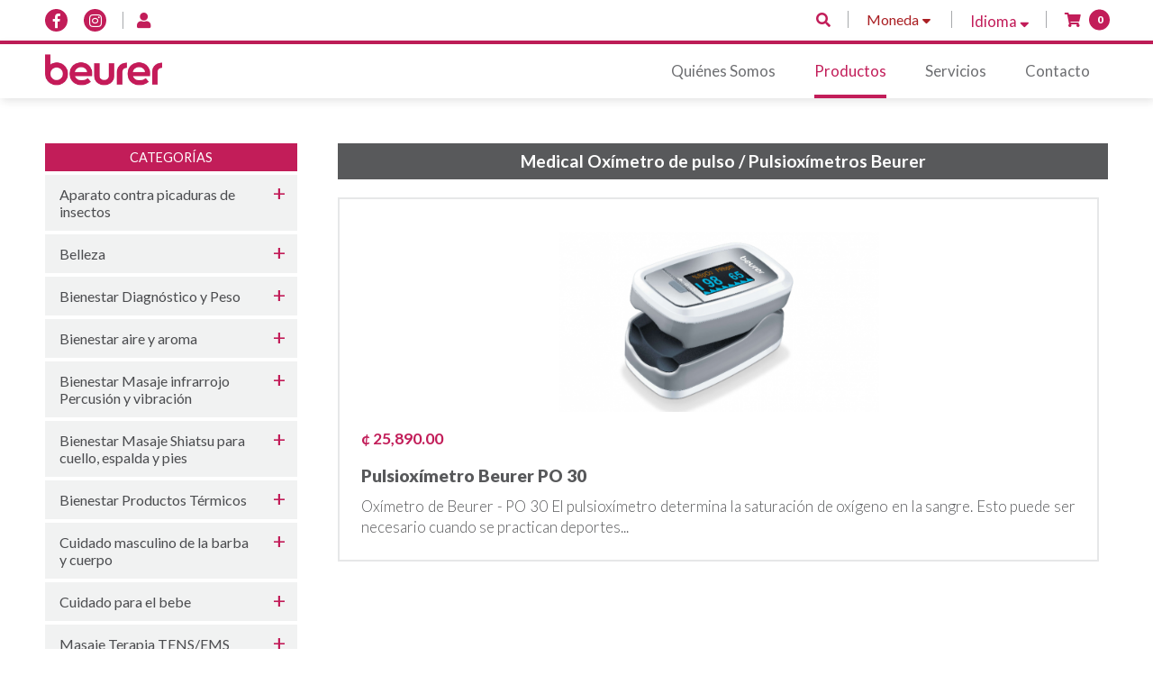

--- FILE ---
content_type: text/html; charset=UTF-8
request_url: https://www.beurercr.com/productos/32/129/pulsioximetros--beurer
body_size: 57494
content:
<!doctype html>
<html>
    <head>
        <meta charset="UTF-8">
        <title>Beurer</title>
        <!--icono pestaña-->
        <link rel="shortcut icon" href="/img/icon.png" />
        <!--link css-->
        <link rel="stylesheet" href="/css/estilo.css">
        <meta name="viewport" content="width=device-width, initial-scale=1, maximum-scale=1, user-scalable=0">
        <link href="https://fonts.googleapis.com/css?family=Lato:300,400,700,900" rel="stylesheet">
        <link rel="stylesheet" href="https://use.fontawesome.com/releases/v5.3.1/css/all.css" integrity="sha384-mzrmE5qonljUremFsqc01SB46JvROS7bZs3IO2EmfFsd15uHvIt+Y8vEf7N7fWAU" crossorigin="anonymous">
    </head>
    <body>
        <header>
            <div class="infoHeader">
                <div class="container">

                    <div class="boxredes">
                        <a href="https://www.facebook.com/Beurer-Costa-Rica-139027816276772">
                            <i class="fab fa-facebook-f"></i>
                        </a>
                        <a href="https://www.instagram.com/beurercr/">
                            <i class="fab fa-instagram"></i>
                        </a>                            <a href="#formLogin" class="popup-with-move-anim">
                                <i class="fas fa-user"></i>
                                <p style="display:none;">Iniciar Sesión</p>
                            </a>
                        <div class="boxInfo">
                            <a href="#popUpSearch" class="popup-with-move-anim"><i class="fas fa-search"></i></a>

                            <div class="select">
                                <span class="placeholder">Moneda <i class="fas fa-sort-down"></i></span>
                                <ul>
                                    <li onClick="changeCoin('COL');">Colones</li>
                                    <li onClick="changeCoin('DOL');">Dólares</li>
                                </ul>
                            </div>
                            <a class="lang"><p>Idioma <i class="fas fa-sort-down"></i></p>
                                <div id="translate">
                                    <div id="google_translate_element"></div>
                                </div>
                            </a>
                            <a href="/carrito" class="btnShop">
                                <i class="fas fa-shopping-cart"></i>
                                <span id="spanTotalProductsCart">0                                </span>
                            </a>
                        </div>

                    </div>
                </div>
            </div>
            <div class="nav">
                <div class="container">
                    <a href="/" class="logo">
                        <img src="/img/logo.jpg">
                    </a>
                    <nav>
                        <div class="navToggle">
                            <div class="icon"></div>
                        </div>
                        <ul>
                            <li><a href="/" class="">Inicio</a></li>
                            <li><a href="/nosotros" class="">Quiénes Somos</a></li>
                            <li><a href="/productos" class="active">Productos</a></li>
                            <li><a href="https://www.beurer.com/web/es/servicio/instrucciones-de-uso.php" target="_blank">Servicios</a></li>
                            <li><a href="/contacto" class="">Contacto</a></li>
                        </ul>
                    </nav>
                </div>
            </div>
        </header>

        <section class="container boxSection">
    <div class="col25 boxCategory boxAsk">
        <h5>Categorías</h5>
        <h4 class="">
            <a href="/productos/37/-aparato-contra-picaduras-de-insectos">
                 Aparato contra picaduras de insectos            </a>
            <span class="plus"></span>
        </h4>            <blockquote>
                    <a class="" href="/productos/37/264/beurer-br-90-aparato-contra-picaduras-de-insectos">
                        <span>Beurer BR 90 Aparato contra picaduras de insectos</span>
                    </a>            </blockquote>
        <h4 class="">
            <a href="/productos/6/belleza">
                Belleza            </a>
            <span class="plus"></span>
        </h4>            <blockquote>
                    <a class="" href="/productos/6/170/cm-50-masajeador--anticelulitico">
                        <span>CM 50 Masajeador  Anticelulítico</span>
                    </a>
                    <a class="" href="/productos/6/163/depiladoras-ipl">
                        <span>Depiladoras IPL</span>
                    </a>
                    <a class="" href="/productos/6/226/repuestos-y-accesorios--">
                        <span>Repuestos y accesorios  </span>
                    </a>
                    <a class="" href="/productos/6/224/secador-de-unas-ultravioleta/led">
                        <span>Secador de uñas ultravioleta/LED</span>
                    </a>
                    <a class="" href="/productos/6/149/secadora-de-viaje-para--cabello">
                        <span>Secadora de viaje para  cabello</span>
                    </a>
                    <a class="" href="/productos/6/177/set-de-manicura/pedicura">
                        <span>Set de manicura/pedicura</span>
                    </a>            </blockquote>
        <h4 class="">
            <a href="/productos/4/bienestar---diagnostico-y-peso-">
                Bienestar   Diagnóstico y Peso             </a>
            <span class="plus"></span>
        </h4>            <blockquote>
                    <a class="" href="/productos/4/125/balanzas-de-cocina-beurer">
                        <span>Balanzas de Cocina Beurer</span>
                    </a>
                    <a class="" href="/productos/4/220/bascula-diagnostica-con-bluetooth®-">
                        <span>Báscula diagnóstica con Bluetooth® </span>
                    </a>
                    <a class="" href="/productos/4/270/bascula-para-bebes">
                        <span>Báscula para bebés</span>
                    </a>
                    <a class="" href="/productos/4/123/basculas--de-diagnostico-beurer">
                        <span>Básculas  de Diagnóstico Beurer</span>
                    </a>
                    <a class="" href="/productos/4/124/basculas-para-equipaje-beurer">
                        <span>Básculas para Equipaje Beurer</span>
                    </a>
                    <a class="" href="/productos/4/122/basculas-solo--peso-beurer">
                        <span>Básculas solo  Peso Beurer</span>
                    </a>            </blockquote>
        <h4 class="">
            <a href="/productos/13/bienestar--aire-y-aroma">
                Bienestar  aire y aroma            </a>
            <span class="plus"></span>
        </h4>            <blockquote>
                    <a class="" href="/productos/13/146/difusor-de-aroma-beurer-la--20">
                        <span>Difusor de Aroma Beurer LA  20</span>
                    </a>
                    <a class="" href="/productos/13/147/difusor-de-aroma-beurer-la--30">
                        <span>Difusor de Aroma Beurer LA  30</span>
                    </a>
                    <a class="" href="/productos/13/200/difusor-de-aroma-la-40-beurer-">
                        <span>Difusor de Aroma LA 40 Beurer </span>
                    </a>            </blockquote>
        <h4 class="">
            <a href="/productos/28/bienestar--masaje-infrarrojo--percusion-y-vibracion-">
                Bienestar  Masaje infrarrojo  Percusión y vibración             </a>
            <span class="plus"></span>
        </h4>            <blockquote>
                    <a class="" href="/productos/28/265/beurer-mg-79-massage-gun-sensitive,-pistola-de-masaje-muscular-">
                        <span>Beurer MG 79 Massage Gun Sensitive, Pistola de masaje muscular </span>
                    </a>
                    <a class="" href="/productos/28/244/mg-99-pistola-de-masaje-">
                        <span>MG 99 Pistola de masaje </span>
                    </a>            </blockquote>
        <h4 class="">
            <a href="/productos/21/bienestar--masaje-shiatsu-para-cuello,-espalda-y-pies-">
                Bienestar  Masaje Shiatsu para cuello, espalda y pies             </a>
            <span class="plus"></span>
        </h4>            <blockquote>
                    <a class="" href="/productos/21/131/masajeadores--shiatsu--beurer">
                        <span>Masajeadores  Shiatsu  Beurer</span>
                    </a>            </blockquote>
        <h4 class="">
            <a href="/productos/29/bienestar-productos-termicos-">
                Bienestar Productos Térmicos             </a>
            <span class="plus"></span>
        </h4>            <blockquote>
                    <a class="" href="/productos/29/266/-calientapies-electrico-fwm-45">
                        <span> Calientapiés eléctrico FWM 45</span>
                    </a>
                    <a class="" href="/productos/29/211/almohadilla--electrica--beurer-">
                        <span>Almohadilla  Eléctrica  Beurer </span>
                    </a>            </blockquote>
        <h4 class="">
            <a href="/productos/34/cuidado-masculino-de-la-barba-y-cuerpo-">
                Cuidado masculino de la barba y cuerpo             </a>
            <span class="plus"></span>
        </h4>            <blockquote>
                    <a class="" href="/productos/34/243/-repuestos-de-recambios--">
                        <span> Repuestos de recambios  </span>
                    </a>
                    <a class="" href="/productos/34/232/afeitadoras-electricas--beurer">
                        <span>Afeitadoras eléctricas  Beurer</span>
                    </a>
                    <a class="" href="/productos/34/242/recortadoras-corporales-y-barba-">
                        <span>Recortadoras corporales y barba </span>
                    </a>            </blockquote>
        <h4 class="">
            <a href="/productos/5/cuidado-para-el-bebe-">
                Cuidado para el bebe             </a>
            <span class="plus"></span>
        </h4>            <blockquote>
                    <a class="" href="/productos/5/138/bascula--beurer-para-bebe-">
                        <span>Báscula  Beurer para Bebé </span>
                    </a>
                    <a class="" href="/productos/5/139/extractor-de-leche-beurer">
                        <span>Extractor de Leche Beurer</span>
                    </a>
                    <a class="" href="/productos/5/178/termometro-sin-contacto-">
                        <span>Termómetro sin contacto </span>
                    </a>            </blockquote>
        <h4 class="">
            <a href="/productos/1/masaje-terapia-tens/ems-">
                Masaje Terapia TENS/EMS             </a>
            <span class="plus"></span>
        </h4>            <blockquote>
                    <a class="" href="/productos/1/134/-estimulacion-muscular-tens/ems--tratamiento-del-dolor">
                        <span> Estimulación muscular TENS/EMS  Tratamiento del dolor</span>
                    </a>
                    <a class="" href="/productos/1/188/mini-pads-portatiles-">
                        <span>Mini-Pads portátiles </span>
                    </a>
                    <a class="" href="/productos/1/267/oferta-de-set--cables-de-repuesto-em--59--">
                        <span>Oferta de set + cables de repuesto EM  59  </span>
                    </a>
                    <a class="" href="/productos/1/189/repuestos--set-de-recambio--tens/ens-">
                        <span>Repuestos  set de recambio  TENS/ENS </span>
                    </a>
                    <a class="" href="/productos/1/241/repuestos-de-cables-de-conexion-tens--">
                        <span>Repuestos de cables de conexión TENS  </span>
                    </a>            </blockquote>
        <h4 class="">
            <a href="/productos/31/medical---monitores--de-presion-arterial-">
                Medical   Monitores  de Presión Arterial             </a>
            <span class="plus"></span>
        </h4>            <blockquote>
                    <a class="" href="/productos/31/140/esfigmomanometro-/tensiometros-de-bazo--beurer-">
                        <span>Esfigmomanómetro /Tensiómetros de bazo  Beurer </span>
                    </a>
                    <a class="" href="/productos/31/218/repuestos--para-tensiometros--beurer-">
                        <span>Repuestos  para Tensiómetros  Beurer </span>
                    </a>            </blockquote>
        <h4 class="current">
            <a href="/productos/32/medical---oximetro-de-pulso">
                Medical   Oxímetro de pulso            </a>
            <span class="plus"></span>
        </h4>            <blockquote>
                    <a class="current" href="/productos/32/129/pulsioximetros--beurer">
                        <span>Pulsioxímetros  Beurer</span>
                    </a>            </blockquote>
        <h4 class="">
            <a href="/productos/30/medical--nebulizacion-">
                Medical  Nebulización             </a>
            <span class="plus"></span>
        </h4>            <blockquote>
                    <a class="" href="/productos/30/245/nebulizador/-inhalador--ih18-">
                        <span>Nebulizador/ Inhalador  IH18 </span>
                    </a>
                    <a class="" href="/productos/30/128/nebulizadores-y-repuestos-beurer">
                        <span>Nebulizadores y repuestos Beurer</span>
                    </a>            </blockquote>
        <h4 class="">
            <a href="/productos/7/medical--termometro-sin-contacto--">
                Medical  Termómetro sin contacto              </a>
            <span class="plus"></span>
        </h4>            <blockquote>
                    <a class="" href="/productos/7/231/-termometro-sin-contacto--">
                        <span> Termómetro sin contacto  </span>
                    </a>            </blockquote>
        <h4 class="">
            <a href="/productos/15/medical-masaje-preso-terapia-">
                Medical Masaje Preso-terapia             </a>
            <span class="plus"></span>
        </h4>            <blockquote>
                    <a class="" href="/productos/15/272/controlador-para-fm-150">
                        <span>CONTROLADOR PARA FM 150</span>
                    </a>
                    <a class="" href="/productos/15/176/masaje-de--presion-por-aire,-preso-terapia-">
                        <span>Masaje de  presión por aire, preso terapia </span>
                    </a>
                    <a class="" href="/productos/15/268/set-de-tubos-blanco-de-repuestos---para-botas-fm-150-">
                        <span>Set de tubos blanco de repuestos   para botas FM 150 </span>
                    </a>            </blockquote>    </div
    ><div class="col75 boxInfoTxt">
        <p class="tittle">Medical   Oxímetro de pulso / Pulsioxímetros  Beurer        </p>
        <div class="boxProducts">                    <a href="/producto/68/pulsioximetro-beurer-po-30-">                                <div style="background-image: url(/img/products/thumbs/68_1_screenshot_20181018po30pulsioxmetrobeurer.png);"></div>
                        <h5>                                &cent; 25,890.00                        </h5>

                        <h4>Pulsioxímetro Beurer PO 30 </h4>
                        <p>
Ox&iacute;metro de Beurer - PO 30
El pulsiox&iacute;metro determina la saturaci&oacute;n de ox&iacute;geno en la sangre. Esto puede ser necesario cuando se practican deportes...                        </p>                    </a>        </div>
        <div class="paginatorPage">
    </div>    </div>
</section>

<section class="container boxInfoGeneral">
    <div class="boxesInfo">                <div>                        <h3><i class="fas fa-truck-moving"></i> Servicio de entrega a domicilio</h3>
                        <p>Envios dentro del GAM entrega gratuita.</p>
<p>Fuera del GAM por Correos de Costa Rica.</p>                </div>                <div>                        <h3><i class="fas fa-credit-card"></i> Métodos de pago</h3>
                        <p>Usted puede cancelar su compra mediante una tarjeta de cr&eacute;dito VISA o Master Card</p>                </div>                <div>                        <h3><i class="far fa-clock"></i> Horario de atención</h3>
                        <p>Nuestro horario de atenci&oacute;n es de lunes a viernes de 8:00 am a 4:00 pm</p>                </div>    </div>
</section>
        <footer>
            <div class="container">
                <div class="info">
                    <a href="#" class="logofooter"><img src="/img/logo.jpg"></a>
                    <div>
                        <span><i class="fas fa-phone fa-rotate-90"></i></span>
                        <p>2589-2222</p>
                    </div>

                    <div>
                        <span><i class="fab fa-whatsapp"></i></span>
                        <p>8309-3862</p>
                    </div>

                    <div>
                        <span><i class="fas fa-envelope"></i></span>
                        <p><a href="mailto:info@beurercr.com" style="color:#545456;">info@beurercr.com</a></p>
                    </div>

                    <div>
                        <span><i class="fas fa-map-marker-alt"></i></span>
                        <p>San Rafael, Alajuela. Oficentro Milano</p>
                    </div>
                </div>
                <div class="info2">
                    &copy; Todos los derechos Reservados. Beurer Costa Rica. 2026.
                    <a href="#popUpTerms" class="popup-with-move-anim term">Términos y condiciones</a>
                    <a href="http://www.novaq.com"><img src="/img/logonovaq.svg"></a>
                </div>
            </div>
        </footer>

        <!-- POP UP SEARCH -->
        <div id="popUpSearch" class="zoom-anim-dialog mfp-hide boxPopUp1">
            <form id="formSearch" name="formSearch" method="POST" onsubmit="return validateSearch();" action="/buscador">
                <p class="tittle">Buscador</p>
                <input type="text" id="txtSearch" name="txtSearch" placeholder="Código o Palabra" class="txtSearch">
                <input type="submit" value="Buscar">
            </form>
        </div>

        <!-- pop up -->
        <div id="formLogin" class="zoom-anim-dialog mfp-hide boxPopUp1">
            <div class="startLogin">
                <form id="formUserLogin" name="formUserLogin" class="formLogin" method="POST" onsubmit="return validateLogin();" action="javascript: loginAccount();">
                    <p class="tittle">Inicio de Sesión</p>
                    <input type="text" id="txtLoginEmail" name="txtLoginEmail" placeholder="Email" class="txtEmail">
                    <input type="password" id="txtLoginPassword" name="txtLoginPassword" placeholder="Contraseña" class="txtPass">
                    <input type="submit" value="Ingresar">

                    <div id="divLoginLoading" style="display:none; text-align:center;"><img src="/img/test.gif"></div>
                    <div id="msgLoginInfo" style="display:none;"></div>
                    <div id="msgLoginErrors" class="errorLists" style="display:none;"></div>

                    <a id="btnCreate" class="btnForgot" style="margin-bottom: 5px;">¿No tiene cuenta todavía? Registrese aquí</a>
                    <a id="forgotPass" class="btnForgot">¿Olvidó su contraseña?</a>
                </form>
            </div>

            <div class="createUser">
                <form id="formAccount" name="formAccount" class="formLogin" method="POST" onsubmit="return validateAccount();" action="javascript: createAccount();" autocomplete="off">
                    <p class="tittle">Crear cuenta</p>
                    <input type="text" id="txtAccountDni" name="txtAccountDni" placeholder="N&uacute;mero de identificaci&oacute;n" class="txtName">
                    <input type="text" id="txtAccountName" name="txtAccountName" placeholder="Nombre Completo" class="txtName">
                    <input type="text" id="txtAccountEmail" name="txtAccountEmail" placeholder="Email" class="txtEmail">
                    <input type="text" id="txtAccountPhone" name="txtAccountPhone" placeholder="Teléfono" class="txtPhone">
                    <input type="password" id="txtAccountPassword" name="txtAccountPassword" placeholder="Contraseña" class="txtPass">
                    <input type="password" id="txtAccountConfirm" name="txtAccountConfirm" placeholder="Confirmar Contraseña" class="txtPass">
                    <input type="submit" value="Crear">

                    <div id="divAccountLoading" style="display:none; text-align:center;"><img src="/img/test.gif"></div>
                    <div id="msgAccountInfo" style="display:none;"></div>
                    <div id="msgAccountErrors" class="errorLists" style="display:none;"></div>
                    <a class="btnBack" id="back1">Regresar</a>
                </form>
            </div>

            <div class="forgotPass">
                <form id="formRecover" name="formRecover" class="formLogin" method="POST" onsubmit="return validateRecover();" action="javascript: sendNewPassword();">
                    <p class="tittle">¿Olvidó su contraseña?</p>
                    <p>Ingrese su correo electrónico y revise su bandeja de entrada para realizar el cambio solicitado.</p>
                    <input type="text" id="txtRecoverEmail" name="txtRecoverEmail" placeholder="Email" class="txtEmail">
                    <input type="submit" value="Recuperar contraseña">

                    <div id="divRecoverLoading" style="display:none; text-align:center;"><img src="/img/test.gif"></div>
                    <div id="msgRecoverInfo" style="display:none;"></div>
                    <div id="msgRecoverErrors" class="errorLists" style="display:none;"></div>
                    <a class="btnBack" id="back2">Regresar</a>
                </form>
            </div>
        </div>


        <!-- pop up terminos y condiciones -->

        <div id="popUpTerms" class="zoom-anim-dialog mfp-hide boxPopUp3 ">
            <div class="terms">
                <h2>Términos y condiciones</h2>
                <p>Bienvenido al sitio de comercio electrónico de Centroamericana de Comercio Cenco S.A, constituido bajo las leyes costarricenses, cuya actividad principal es la venta de artículos de productos médicos innovadores en los sectores de la salud y bienestar, así como servicios de asesoría técnica para sus clientes, a través de la adquisición en línea para los consumidores de Costa Rica y otros países.</p>
                <p>Los usuarios que ingresen a este sitio desde otros países, lo harán bajo su propia iniciativa y es su responsabilidad el apegarse a la legislación local aplicable en cada caso. Cualquier reclamo en relación con el uso del Sitio Centroamericana de Comercio Cenco S.A, y el material en el mismo contenido está regulado por las leyes de Costa Rica. Estas personas podrán realizar compras en línea, sujetándose a la normativa actual de la República de Costa Rica.</p>
                <p>Los productos serán entregados a la dirección suministrada por el usuario, con los gastos de envío a cargo del comprador si este se diera fuera de la Gran Área Metropolitana (GAM) o fuera de Costa Rica. Si es dentro del GAM, la empresa asumirá los gastos de envío y la entrega será personalizada.</p>
                <p>Al ingresar al Sitio Centroamericana de Comercio Cenco S.A, el Usuario confirma haber leído y entendido los Términos y Condiciones de Uso. En adelante y en consecuencia, asumen la obligación de respetar su contenido, política de privacidad, notificaciones legales y todas las cláusulas de exención de responsabilidad que figuran en el mismo. Los presentes Términos y Condiciones están sujetos a cambios sin previo aviso, en cualquier momento, y a partir de la fecha de modificación de estos Términos y Condiciones, todas las operaciones que se celebren entre Centroamericana de Comercio Cenco S.A, y el Usuario se regirán por el documento modificado.</p>
                <h3>ACERCA DE LA INTERACCIÓN DEL USUARIO:</h3>
                <p>Durante la interacción de los usuarios en el Sitio, se recopilará la siguiente información personal: Nombre, número de identificación, fecha de nacimiento, dirección postal o física del domicilio, número de teléfono y correo electrónico. Al momento de realizar el pago, se podrá solicitar el número de tarjeta de crédito e información de facturación y envíos. Número de identificación del destinatario, si se tratara de una persona distinta al Usuario. Información relacionada con intereses personales y preferencias de productos.</p>
                <h3>ACERCA DE LA FACULTAD DEL USUARIO:</h3>
                <p>Los servicios de Centroamericana de Comercio Cenco S.A, se encuentran disponibles para quienes posean la capacidad o derecho legal para contratar según lo dispuesto por la legislación de la República de Costa Rica vigente. En caso contrario, si el Usuario carece de dicha capacidad legal no podrá realizar transacciones de ningún tipo en el Sitio.</p>
                <h3>ACERCA DE LA INFORMACIÓN BRINDADA POR LOS USUARIOS:</h3>
                <p>El Usuario se compromete, al ingresar a este sitio, a suministrar información personal verdadera y acertada para la entrega efectiva de los productos adquiridos. Centroamericana de Comercio Cenco S.A, analizará la solicitud presentada por el Usuario y se reservará el derecho de verificación de los datos suministrados por el cliente. De confirmarse alguna inconsistencia en la información del Usuario Centroamericana de Comercio Cenco S.A, procederá con la cancelación del pedido.</p>
                <h3>ACERCA DE LAS RESPONSABILIDADES Y OBLIGACIONES DEL USUARIO:</h3>
                <p>Es responsabilidad exclusiva del Usuario del sitio, notificar oportunamente a la entidad financiera correspondiente, la pérdida o robo de su tarjeta de débito o crédito y demás instrumentos facilitados para realizar transacciones como claves personales. Está prohibido al Usuario, utilizar este Sitio para transferir cualquier material ilegal, amenazador, calumniador, difamatorio, obsceno, escandaloso, pornográfico o cualquier otro que diera lugar a responsabilidad civil o penal en los términos de la Ley. De la misma manera, el Usuario no podrá utilizar dispositivos, software u otros, que pudieran obstruir el contenido o provocar un funcionamiento incorrecto del Sitio así como de las actividades realizadas en el mismo.</p>
                <h3>ACERCA DE LOS PRODUCTOS Y SERVICIOS OFERTADOS EN EL SITIO:</h3>
                <p>Centroamericana de Comercio Cenco S.A, ofrece productos médicos especializados en la prevención y el diagnóstico, así como aparatos de masaje, frecuencia cardiaca, le ofrecemos todo lo que necesita para un estilo de vida moderno y saludable de uso personal o para regalo entre otros. Centroamericana de Comercio Cenco S.A, exhibe las imágenes de los distintos productos de la mejor forma posible, procurando nitidez y precisión. Es responsabilidad del sitio Centroamericana de Comercio Cenco S.A, la actualización y revisión constante de la página y la disponibilidad de productos y servicios que se comercializan en el Sitio. Centroamericana de Comercio Cenco S.A, podrá modificar o dar de baja algunos productos y servicios en el momento requerido y esto no contraerá ninguna responsabilidad con los Usuarios del Sitio.</p>
                <h3>ACERCA DEL CONSENTIMIENTO DE COMPRA:</h3>
                <p>El consentimiento por parte del consumidor se manifiesta en los pasos de compra a seguir dador por el mismo Sitio, al momento de aceptar cada uno de ellos. Este consentimiento se completa con la confirmación final de compra después de haber revisado el pedido. Antes de esta confirmación final, el Cliente deberá cancelar el monto correspondiente a la compra realizada. Centroamericana de Comercio Cenco S.A, enviará al correo electrónico del Cliente, la información del tiempo de entrega y el precio incluyendo los gastos de envío, impuestos o demás.</p>
                <h3>INFORMACIÓN Y CONDICIONES DE PAGO:</h3>
                <p>El precio que se deberá pagar por cada artículo adquirido será el precio vigente en el sitio para cada producto o servicio, al momento de hacerse el pedido.</p>
                <p>Centroamericana de Comercio Cenco S.A, pone a disposición de los Usuarios un sistema de conexión segura para la realización de las transacciones que se efectúen en el Sitio. Sin embargo, en ningún caso será responsable por los posibles inconvenientes de comunicación de las entidades bancarias o de crédito. Centroamericana de Comercio Cenco S.A, tampoco será responsable por los perjuicios causados al cliente con ocasión de una acción u omisión por parte de dichas entidades.</p>
                <p>Una vez que el Sitio verifique el pago, procederá a la aceptación de la oferta de compra. Sin embargo, al verificar el pago, Centroamericana de Comercio Cenco S.A, podrá denegar la aceptación de una oferta de compra o aceptarla sólo parcialmente, en cuyo caso Centroamericana de Comercio Cenco S.A, sólo estará obligado a retribuirle al Cliente, sin ningún tipo de interés o rendimiento, el valor cancelado por la oferta de compra no aceptada o el porcentaje correspondiente a la parte no aprobada de una oferta de compra aceptada parcialmente.</p>
                <h3>LOGÍSTICA DE ENVÍOS Y ENTREGAS, CARGOS E IMPUESTOS</h3>
                <p>El Cliente será responsable de asumir los cargos de envío y seguro (de ser necesario) de los productos y servicios adquiridos en el Sitio Centroamericana de Comercio Cenco S.A. Asimismo, el impuesto sobre la venta (si aplicara), impuestos al valor agregado (si aplicara) y demás gravámenes que se ocasionen por cada oferta de compra aceptada. Los impuestos originados por la compra deberán ser cancelados desde el momento en que el Cliente realice su oferta de compra en el Sitio, por esta razón, el mismo conocerá el valor exacto que debe pagar a favor de Centroamericana de Comercio Cenco S.A, el cual incluirá todos los anteriormente mencionados.</p>
                <p>Los envíos dentro del Gran Área Metropolitana (GAM) serán entregados en el domicilio que el cliente indique al realizar su oferta de compra y se harán efectivas a través de las Rutas de Entrega Personalizadas Puerta a Puerta de la empresa, los días martes, miércoles y jueves de cada semana y según el día en que se confirme y cancele la compra, en un plazo hábil de 5 días siguientes a esa fecha de compra. Lo anterior siempre que se hayan determinado por anticipado los términos y condiciones de pago y no se presenten causas ajenas a la voluntad de Centroamericana de Comercio Cenco S.A, que pudieran ocasionar el retraso en la entrega, o cualquier evento de caso fortuito o fuerza mayor.</p>
                <p>El resto de los envíos, para fuera del GAM así como envíos internacionales, se realizarán según los apartados postales o direcciones físicas indicadas por el comprador, las tarifas y tiempos de entrega serán según lo estipulado y vigente a través de Correos de Costa Rica S.A a los lugares dentro del territorio nacional a los cuales Correos de Costa Rica tenga acceso y a los destinos internacionales a los cuales la legislación costarricense y cuya legislación misma en cada país permita la importación de nuestros productos. Por esta razón, Centroamericana de Comercio Cenco S.A, podrá declinar alguna oferta de compra cuando el domicilio registrado por el Cliente para realizar la entrega, no se encuentre dentro de las zonas geográficas habilitadas para tal efecto. (Consultar tarifas nacionales e internacionales en <a class="term" href="https://www.correos.go.cr/servicios/Tarifas.html">https://www.correos.go.cr/servicios/Tarifas.html</a>)</p>
                <p>Tanto para las entregas personalizadas puerta a puerta como para las realizadas a través de Correos de Costa Rica, se asume que cualquier persona que se encuentre en el domicilio donde deba realizarse la entrega, estará debidamente autorizada por el Cliente para recibir su pedido. Por consiguiente, Centroamericana de Comercio Cenco S.A, no asume responsabilidad por la entrega que realizare, siempre que la misma se haga en el domicilio registrado en el Sitio.</p>
                <p>Si nadie recibe el pedido en el domicilio señalado (territorio nacional), Centroamericana de Comercio Cenco S.A, procederá a la devolución de los productos al respectivo depósito y el Cliente estará en la obligación de contactarse con el Sitio en un término máximo de 5 días hábiles para proceder a su reenvío, en este caso, los gastos generados por el mismo correrán por cuenta del cliente (fuera del GAM), y hasta tanto los mismos no sean cancelados, Centroamericana de Comercio Cenco S.A, no estará en obligación de hacer nuevamente el despacho.</p>
                <p>De no poder hacerse efectiva la entrega del pedido en el domicilio señalado por el Cliente, después de 2 visitas por parte de la transportadora (Personalizada o a través de Correos de Costa Rica), Centroamericana de Comercio Cenco S.A, procederá con la devolución de los productos. En este caso el Cliente estará en la obligación de contactar el Sitio en un término máximo de 3 días para que se proceda con su reenvío, en este caso los gastos de envío y seguros que se generen correrán por cuenta del Cliente, y hasta tanto los mismos no sean pagados, Centroamericana de Comercio Cenco S.A, no estará en obligación de hacer nuevamente el despacho. Si el Cliente no procede a solicitar el reenvío en los términos indicados anteriormente, o no realiza el pago del valor adicional por el reenvío (fuera de la GAM) Centroamericana de Comercio Cenco S.A, podrá desistir del negocio, y estará obligado sólo a restituir el monto pagado por los productos y servicios, descontando el valor de los gastos incurridos por el transporte.</p>
                <h3>ACERCA DE LAS POLÍTICAS DE CAMBIOS POR GARANTIA:</h3>
                <p>Si se presentara eventualmente insatisfacciones referidas a la calidad o idoneidad de los productos adquiridos a través del Sitio Centroamericana de Comercio Cenco S.A, según el término de garantía del respectivo producto, se podrá hacer uso de la garantía legal en los términos estipulados en los presentes Términos y Condiciones de garantías a continuación:</p>
                <p>Toda mercadería que adquiere tiene garantía de fabricante según lo indica cada producto en el manual no se aceptará en garantía fallos o daños causados por un mal uso: instalación incorrecta, uso o mantenimiento inadecuado del producto, maltrato o negligencia, alteración del producto sin previa autorización de la marca.</p>
                <p>El producto siempre debe ser instalado, utilizado y reparado siguiendo de forma estricta de las instrucciones del fabricante. En caso contrario, el producto podría ser dañado, perdiendo su total garantía.</p>
                <p>La garantía no cubre el desgaste general de los accesorios, baterías ni geles etc. Tampoco se aceptarán artículos humedecidos, productos que desprendan mal olor o con derrames químicos de batería etc.</p>
                <p>Cualquier producto reemplazado bajo garantía estará cubierto por el período de tiempo restante del producto original y debe presentar la factura o ticket de caja.</p>
                <p>Para que el producto sea cambiado debe estar disponible en las instalaciones de la empresa física en Costa Rica; para esto, el Cliente debe dar aviso al área de servicio al cliente de Centroamericana de Comercio Cenco S.A, de su intención de devolver el producto. La empresa física en Costa Rica se encargará de recoger el producto (dentro del GAM) y validar que el mismo se encuentre en las condiciones de cambio exigidas por la Garantía contando con 30 días hábiles.</p>
                <p>Salvo que en el Sitio se indique específicamente algo distinto en relación con un producto, los productos tendrán una garantía de calidad de fabricante </p>
                <p>Además, para realizar algún cambio, el cliente debe presentar sin excepción la factura y daño de fabricación correspondiente al correo electrónico info@beurercr.com</p>
                    
                <h3>PARA EFECTUAR LA DEVOLUCIÓN SE DEBEN CUMPLIR LAS SIGUIENTES CONDICIONES:</h3>
                <h4>DERECHO DE RETRACTO</h4>
                <p>Conforme al Estatuto del Consumidor el Cliente podrá ejercer el derecho de retracto del producto. solamente si se observa algún deterioro o desperfecto propio de fabricación a la hora de ser entregado, siempre y cuando el producto se le dio el uso adecuado, el mismo tiene que estar en perfectas condiciones y debe tener los embalajes originales, el estado del bien y su empaque sea el mismo en el que lo recibió. Las reversiones se harán por el valor del producto pagado por el Cliente en la respectiva transacción. En ningún caso Centroamericana de Comercio Cenco S.A, hará reversiones parciales del valor de un producto.</p>
                <h4>EXONERACIÓN Y GARANTÍAS</h4>
                <p>De conformidad con la normativa vigente en la República de Costa Rica, el material contenido en el Sitio, incluyendo, sin limitación, textos, gráficos enlaces (links), son suministrados sobre la base de “tal como es”, sin haber de por medio garantías de ningún tipo, ya sea expresas o implícitas, incluyendo, mas no limitado a, garantías de adecuación para un propósito particular que no contravengan ni atenten derechos de terceros. Centroamericana de Comercio Cenco S.A, advierte a los Usuarios que la información del Sitio puede contener errores o inexactitudes, no estar completa o actualizada. Por ello Centroamericana de Comercio Cenco S.A, se reserva el derecho de corregir cualquier error, omisión o inexactitud, cambiar o actualizar la misma en cualquier momento y sin previo aviso.</p>
                <h3>ACERCA DE LA EXENCIÓN Y LIMITACIÓN DE RESPONSABILIDAD DEL USUARIO:</h3>
                <p>Al ingresar al Sito, el Usuario acepta en forma expresa que su uso se realiza bajo su exclusiva responsabilidad y riesgo.</p>
                <p>Ni Centroamericana de Comercio Cenco S.A, ni sus respectivos empleados y terceros asociados garantizan que el uso del Sitio no sufrirá interrupciones ni contendrá errores. Bajo ninguna circunstancia Centroamericana de Comercio Cenco S.A, ni sus relacionados serán responsables de ningún daño directo, indirecto, imprevisto, especial ni emergente que se genere, ya sea por el uso o falta de capacidad para usar el Sitio, incluidos los daños que surjan a raíz de su confianza en la información obtenida en el Sitio que ocasione errores, omisiones, interrupciones, eliminación o corrupción de archivos, virus, demoras en la operación o transmisión, o cualquier otro tipo de error en su funcionamiento.</p>
                <p>Sin perjuicio de lo determinado en las normas imperativas de la legislación aplicable de Costa Rica,  no asume responsabilidad alguna ni responsabilidad derivada de cualquier daño o perjuicio, incluyendo, mas no limitado a, la pérdida de información o utilidades, existencia de virus, resultados del uso o la incapacidad para usar el material en este sitio, oportunidades de negocios perdidas, o cualquier otro daño, aun cuando el Usuario haya avisado acerca de la posibilidad de tales daños, o por cualquier reclamo de terceros, salvo lo que expresamente aquí se estipula.</p>
                <p>Bajo estos términos señalados, Centroamericana de Comercio Cenco S.A, no asume ninguna responsabilidad por la información que se suministra en la página, incluyendo, pero sin limitarse a, la referente a productos y servicios, notas de interés, opiniones, consejos prácticos y solución de inquietudes. Centroamericana de Comercio Cenco S.A, no asume responsabilidad alguna por problemas o por la imposibilidad de utilización del Sitio o de alguna de las páginas que lo conforman, incluyendo pero sin limitarse a eventos tales como problemas en el servidor o en la conexión, interrupciones en su comunicación, problemas técnicos u otros.</p>
                <p>En caso de que el uso del material de este sitio arroje como resultado la necesidad de dar servicio, reparar o corregir equipo o información, el Usuario deberá asumir cualquier costo derivado de ello.</p>
                <p>La limitación de responsabilidad precedente se aplicará en toda acción legal, aun cuando el representante autorizado de Centroamericana de Comercio Cenco S.A, haya sido informado o tuviera previamente conocimiento de dichos daños.</p>
                <h3>ACERCA DE LOS DERECHOS DE PROPIEDAD INTELECTUAL:</h3>
                <p>Todo el material informático, gráfico, publicitario, fotográfico, de multimedia, audiovisual y de diseño, así como todos los contenidos, textos y bases de datos (en adelante “los Contenidos”), puestos a disposición de Los Usuarios en el Sitio son de propiedad exclusiva de Centroamericana de Comercio Cenco S.A, o de terceros que han autorizado su uso y explotación.</p>
                <p>De igual manera, el uso de algunos contenidos de propiedad de terceros se encuentra expresamente autorizado por la Ley y están protegidos por las normas sobre derechos de autor, marcas y por todas las normas nacionales e internacionales que le sean aplicables.</p>
                <p>Queda prohibido todo acto de copia, reproducción, modificación, creación de trabajos derivados, venta o distribución, exhibición de los Contenidos, de ninguna manera o por ningún medio, incluyendo, mas no limitado a, medios electrónicos, mecánicos, de fotocopiado, de grabación o de cualquier otra índole, sin el permiso previo por escrito de Centroamericana de Comercio Cenco S.A, o del titular de los derechos de autor.</p>
                <p>En ningún caso los presentes Términos y Condiciones confieren derechos, licencias o autorizaciones para realizar los actos anteriormente descritos. Cualquier uso no autorizado de los contenidos constituirá una violación a los presentes términos y condiciones y a las normas vigentes sobre marcas, derechos de autor u otras normas de propiedad intelectual tanto nacionales e internacionales aplicables y dará lugar a las acciones civiles y penales correspondientes.</p>
                <h3>ACERCA DE LA PROTECCIÓN DE DATOS PERSONALES:</h3>
                <p>Al aceptar los términos y condiciones legales, el Usuario indica que conoce y autoriza de manera previa, expresa e informada a Centroamericana de Comercio Cenco S.A, sus filiales y vinculadas, para que los datos personales sean almacenados y usados con el fin de lograr la comunicación durante la actividad de intercambio comercial y autoriza en los mismos términos, que dicha información pueda ser tratada conforme a lo dispuesto en la Ley de Costa Rica y sus Decretos Reglamentarios, para recibir información acerca de sus productos, servicios, ofertas, promociones, contenidos u otros. Así mismo, el Usuario ha sido informado acerca de la política para la protección de datos personales disponible en el Sitio, en la cual se incluyen los procedimientos de consulta y reclamación que permiten hacer efectivos los derechos de los Usuarios al acceso, conocimiento, consulta, rectificación, actualización, y supresión de los datos, e igualmente el Usuario podrá presentar cualquier solicitud referida a los datos personales a través del correo electrónico: info@beurercr.com </p>
                <h3>ACERCA DE LA EXONERACIÓN DE RESPONSABILIDAD:</h3>
                <p>Siempre que no se haya notificado oportunamente por parte del Usuario la violación de su información personal, o cuando el Usuario no haya notificado a las correspondientes entidades financieras, de la pérdida, uso indebido, sustracción o hurto de los instrumentos conferidos por éstas para realizar transacciones, o cuando se realice un uso indebido de sus datos de registro, Centroamericana de Comercio Cenco S.A, no asume ninguna responsabilidad por tales acciones.</p>
                <h3>ACERCA DE LA SEGURIDAD INFORMÁTICA:</h3>
                <h4>1. COOKIES</h4>
                <p>Las cookies son pequeños archivos de datos que los sitios web como Centroamericana de Comercio Cenco S.A, o los correos electrónicos guardan en su buscador y opcionalmente en el disco duro. Las cookies permiten recordar la información sobre sus preferencias de búsqueda, lo cual permite al Usuario desplazarse dentro del Sitio sin volver a introducir sus datos.</p>
                <p>Esto hace posible crear una experiencia de compras más personalizada y cómoda. Centroamericana de Comercio Cenco S.A, usa un tercero para instalar cookies en el computador del Usuario para recopilar información que no sea personal e identificable. A pesar de que las cookies contienen un número único de Usuario, no recopilan ni guardan ninguna información personal identificable. Aunque el Usuario puede configurar su navegador de Internet para que no acepte cookies, estas son necesarias para poder ver, crear una cuenta, o hacer compras por medio del sitio web Centroamericana de Comercio Cenco S.A</p>
                <p>Lo anterior quiere decir, que el buscador de Internet automáticamente recopila información de la página web que el Usuario consultó antes de visitar el Sitio, el navegador que utilizó y cualquier término de búsqueda que haya ingresado en el Sitio, entre otras cosas. El Sitio también podrá usar otras tecnologías para rastrear las páginas que visitan los Clientes para garantizarles una mejor y más segura experiencia de compra y para ayudar a entender a Centroamericana de Comercio Cenco S.A, cómo los visitantes usan el Sitio.</p>
                <h4>2. LINKING, DEEPLINKING Y FRAMING</h4>
                <p>Centroamericana de Comercio Cenco S.A, prohíbe el uso de los nombres y logotipos, marcas y cualquier otro signo distintivo de su propiedad tales como enlaces hipertextuales o de cualquier otra forma (“links”) dirigidos a sitios en Internet cuyo URL sea diferente de http:// beurercr.com a menos que el establecimiento de un enlace de tal naturaleza sea aprobado por Centroamericana de Comercio Cenco S.A, por escrito en cuyo caso deberá atenerse a los criterios y manuales de diseño y publicidad establecidos por Centroamericana de Comercio Cenco S.A.</p>
                <p>Centroamericana de Comercio Cenco S.A, se reserva el derecho de solicitar el retiro de enlaces que hayan sido establecidos en sitios web sin su expresa y previa autorización. El establecimiento en páginas no controladas por Centroamericana de Comercio Cenco S.A, de enlaces a subdirectorios dentro del URL http:// Centroamericana de Comercio Cenco S.A, (“Deeplinking”) queda prohibido.</p>
                <p>El despliegue, uso, exhibición, copia o cualquier otra forma de reproducción del Sitio de cualquiera de sus subdirectorios y páginas, en sitios no controlados por Centroamericana de Comercio Cenco S.A, (“Framing”) queda expresamente prohibido. La inobservancia de estas prohibiciones será una violación a los derechos de Propiedad Intelectual sobre los contenidos y a los derechos sobre la Propiedad Industrial.</p>
                <h4>3. CONSULTAS</h4>
                <p>Cualquier consulta relacionada con el uso de los Contenidos, cookies o con el establecimiento de links hacia el URL http:// Centroamericana de Comercio Cenco S.A, podrá dirigirse a l info@beurercr.com Su  uso, en contravención de lo aquí dispuesto, dará lugar a las acciones civiles y penales correspondientes.</p>
                <h3>ACERCA DE LA LEGISLACIÓN APLICABLE Y JURISDICCIÓN:</h3>
                <p>Los presentes Términos y Condiciones se regirán e interpretarán de acuerdo a las leyes de la República de Costa Rica. Cualquier controversia que derive de este documento se someterá a las leyes aplicables y a los jueces competentes de acuerdo con la legislación de Costa Rica.</p>
                <h3>ACERCA DE LA INDEPENDENCIA DE DISPOSICIONES:</h3>
                <p>En caso de que una o más de las disposiciones contenidas en los presentes Términos y Condiciones sean considerados nulas, ilegales o ineficaces en cualquier aspecto, la validez, legalidad y exigibilidad o eficacia del resto de las disposiciones del presente documento no se verán afectadas o anuladas por dicha circunstancia.</p>
                    <p>Centroamericana de Comercio Cenco S.A, recibirá notificaciones a través del correo electrónico info@beurercr.com  </p>


            </div>
        </div>

        <!--JQUERY-->
        <script src="https://ajax.googleapis.com/ajax/libs/jquery/2.1.3/jquery.min.js"></script>
        <script src="/js/lightslider.js"></script>
        <script src="/js/lightgallery-all.min.js"></script>
        <script src="/js/jquery.magnific-popup.min.js"></script>
        <script src="/js/frontend.js"></script>

        <script>
            var base_path = '/';
        </script>

        <script>
            function googleTranslateElementInit() {
                new google.translate.TranslateElement({pageLanguage: 'es', includedLanguages: 'en,es', autoDisplay: false}, 'google_translate_element');
            }

            var googleTranslateScript = document.createElement('script');
            googleTranslateScript.type = 'text/javascript';
            googleTranslateScript.async = true;
            googleTranslateScript.src = 'https://translate.google.com/translate_a/element.js?cb=googleTranslateElementInit';
            (document.getElementsByTagName('head')[0] || document.getElementsByTagName('body')[0]).appendChild(googleTranslateScript);
        </script>

        <script>
            // Language box
            $(function () {
                var button = $('.lang p');
                var box = $('#translate');
                button.mouseup(function (login) {
                    box.toggle();
                    button.toggleClass('active');
                });
                $(document).click(function (event) {
                    if ($(event.target).closest('.lang p, #translate').get(0) == null) {
                        button.removeClass('active');
                        box.hide();
                    }
                });
            });

            //script toggler
            $(".navToggle").click(function () {
                $(this).toggleClass("open");
                $("nav").toggleClass("open");
            });


            //magnific pop up AJAX
            $('.simple-ajax-popup').magnificPopup({
                type: 'ajax',
                fixedContentPos: true
            });

            //select
            $('.select').on('click', '.placeholder', function () {
                var parent = $(this).closest('.select');
                if (!parent.hasClass('is-open')) {
                    parent.addClass('is-open');
                    $('.select.is-open').not(parent).removeClass('is-open');
                } else {
                    parent.removeClass('is-open');
                }
            }).on('click', 'ul>li', function () {
                var parent = $(this).closest('.select');
                parent.removeClass('is-open').find('.placeholder').text($(this).text());
            });

            //light slider
            $(document).ready(function () {
                $('#adaptive').lightSlider({
                    item: 1,
                    slideMargin: 0,
                    loop: true,
                    slideEndAnimation: true,
                    controls: false,
                    auto: false,
                    speed: 1200,
                    pause: 6000,
                    auto: true
                });
            });

            //Product menu
            $("h4.current").next("blockquote").show();
            $("h4.current").next("").addClass("show");
            $("h4.current").addClass("show");
            $("h4.current").find('.plus').addClass("symbol");

            $(".plus").click(function () {
                var $this = $(this);
                if ($this.parent().next().hasClass('show')) {
                    $this.parent().next().removeClass('show');
                    $this.parent().removeClass('show');
                    $this.removeClass("symbol");
                    $this.parent().next().slideUp(350);
                } else {
                    $this.parent().parent().find('blockquote').removeClass('show');
                    $this.parent().parent().find('blockquote').slideUp(350);
                    $this.parent().parent().find('.plus').removeClass("symbol");
                    $this.parent().parent().find('h4').removeClass("show");

                    $this.parent().next().toggleClass('show');
                    $this.parent().toggleClass('show');
                    $this.parent().next().slideToggle(350);
                    $this.toggleClass("symbol");
                }
            });

            //pop up fade
            $('.popup-with-move-anim').magnificPopup({
                type: 'inline',
                fixedContentPos: true,
                fixedBgPos: true,
                overflowY: 'auto',
                closeBtnInside: true,
                preloader: false,
                midClick: true,
                removalDelay: 300,
                mainClass: 'my-mfp-slide-bottom'
            });

            //LIGHT GALLERY
            $(document).ready(function () {
                $('#imageGallery').lightSlider({
                    gallery: true,
                    item: 1,
                    loop: true,
                    thumbItem: 9,
                    slideMargin: 0,
                    enableDrag: false,
                    currentPagerPosition: 'left',
                    onSliderLoad: function (el) {
                        el.lightGallery({
                            selector: '#imageGallery .lslide'
                        });
                    }
                });
            });

            // btnLogin
            $("#btnCreate").click(function () {
                $(".startLogin").hide();
                $(".createUser").show();
            });

            // btnForgotPass
            $("#forgotPass").click(function () {
                $(".startLogin").hide();
                $(".forgotPass").show();
            });

            //Regresar
            $("#back1").click(function () {
                $(".createUser").hide();
                $(".startLogin").show();
                return false;
            });
            $("#back2").click(function () {
                $(".forgotPass").hide();
                $(".startLogin").show();
                return false;
            });

            //tabs
            $('.tabgroup > div').hide();
            $('.tabgroup > div:first-of-type').show();
            $('.tabs li a').click(function (e) {
                $('.tabgroup > div').hide();
                e.preventDefault();
                var $this = $(this),
                tabgroup = '#' + $this.parents('.tabs').data('tabgroup'),
                others = $this.closest('li').siblings().children('a'),
                target = $this.attr('href');
                others.removeClass('active');
                $this.addClass('active');
                $(tabgroup).children('div').hide();
                $(target).show();
            });

            //Pop up
            $('.popup-with-zoom-anim').magnificPopup({
                type: 'inline',
                fixedContentPos: true,
                fixedBgPos: true,
                overflowY: 'auto',
                closeBtnInside: true,
                preloader: false,
                midClick: true,
                removalDelay: 300,
                mainClass: 'my-mfp-zoom-in'
            });
        </script>
        
            </body>
</html>


--- FILE ---
content_type: text/css
request_url: https://www.beurercr.com/css/estilo.css
body_size: 80521
content:
@charset "UTF-8";

/********************************
	 CSS FUENTE INSTALADA
*********************************/


/* RESET STYLES */
html, body, div, span,
applet, object, iframe,
h1, h2, h3, h4, h5, h6,
p, img, ol, ul, li, form, label,
article, aside, embed, menu,
nav, section, audio, video, blockquote {margin:0; padding:0; border:0; font-size:100%; font:inherit; vertical-align:baseline; -webkit-box-sizing: border-box; -moz-box-sizing: border-box; box-sizing: border-box}

/* HTML5 display-role reset for older browsers */
article, aside, details, figcaption, figure,
footer, header, hgroup, menu, nav, section, main {display:block; -webkit-box-sizing: border-box; -moz-box-sizing: border-box; box-sizing: border-box}
ol, ul {list-style: none; -webkit-box-sizing: border-box; -moz-box-sizing: border-box; box-sizing: border-box}
li {display: inline-block; margin: 0; padding: 0; border: none; -webkit-box-sizing: border-box; -moz-box-sizing: border-box; box-sizing: border-box}

/*GLOBAL STYLES*/
body, html{
	height:100%;
	position:relative;
	font-size:16px;
	-webkit-font-smoothing:antialiased;
	width: 100%;
	z-index: -1500;
	font-family: 'Lato', sans-serif;
}
figure, figcaption {margin:0; padding:0}
form, input {margin:0; padding:0}
input, textarea {font-size:1em; outline:none; border:none; resize:none; border-radius:0}
* {-webkit-box-sizing: border-box; -moz-box-sizing: border-box; box-sizing: border-box}
h1, h2, h3, h4 {margin: 0px; padding: 0px; font-family: 'Lato', sans-serif;}
p, input, li, a, span, select, textarea {
	font-family: 'Lato', sans-serif;
	font-size: 1em;
	line-height: 1.2em;
}
a {
		cursor:pointer !important;
	border: none;
	text-decoration: none !important;
}
h2, div, input{-webkit-transition: all 0.3s;
		-moz-transition: all 0.3s;
		-ms-transition: all 0.3s;
		-o-transition: all 0.3s;
		transition: all 0.3s}
a:focus {outline: none}
button {
		cursor: pointer;
	border: none;
	-webkit-appearance: none;
	-moz-appearance: none;
	appearance: none;
	-webkit-border-radius: 0;
	-moz-border-radius: 0;
	border-radius: 0;
	-webkit-box-shadow: none;
	-moz-box-shadow: none;
	box-shadow: none;
}
button:focus {outline: none}

input{-webkit-appearance: none;}
p{font-size: 1.05em; }
h1{font-size: 1.8em;}
h2{font-size: 1.6em;}
h3{font-size: 1.4em;}
h4{font-size: 1.2em;}
h5{font-size: 1.1em;}
/*

FONT FAMILIY AWESOME

font-family: FontAwesome;

*/
.tittle{
	text-align: center;
	font-weight: 700;
	background-color: #58595b;
	color: #FFF;
	padding: 7px 0px;
	margin-bottom: 20px;
	font-size: 1.2em;
}
/*---------------------------------------
								GENERAL
----------------------------------------*/
.container{
	margin:0 auto;
	max-width:1366px;
	/*background-color:rgba(224,238,245,.4);*/
	position: relative;
}
.col15{
	width: 15%;
	display: inline-block;
	vertical-align: top;
}
.col20{
	width: 20%;
	display: inline-block;
	vertical-align: top;
}
.col25{
	width: 25%;
	display: inline-block;
	vertical-align: top;
}
.col30{
	width: 28%;
	display: inline-block;
	vertical-align: top;
}
.col35{
	width: 35%;
	display: inline-block;
	vertical-align: middle;
	margin-right: -4px;
}
.col40{
	width: 40%;
	display: inline-block;
	vertical-align: top;
	margin-right: -4px;
}
.col50{
	width: 50%;
	display: inline-block;
	vertical-align: top;
	margin-right: -4px;
}
.col60{
	width: 60%;
	display: inline-block;
	vertical-align: top;
}
.col65{
	width: 65%;
	display: inline-block;
	vertical-align: middle;
	margin-right: -4px;
}
.col70{
	width: 70%;
	display: inline-block;
	vertical-align: top;
}
.col75{
	width: 75%;
	display: inline-block;
	vertical-align: top;
}
@media only screen and (max-width: 1366px){
	.container { margin: 0 50px 0 50px;}
}
@media only screen and (max-width: 1024px){
	body {font-size: 15px !important;}
}
@media only screen and (max-width: 768px) {
	.container { margin: 0 25px 0 25px;}
	body {font-size: 14px !important; padding-top: 59px;}
}
@media only screen and (max-width: 480px) {
	body {font-size: 13px !important;}
	.container {margin: 0 15px 0 15px;}
}

/*-------------- HEADER --------------------*/
header{
	position: relative;
	z-index: 2;
}
.infoHeader{
	padding: 10px 0;
	border-bottom: solid 4px #c21d59;
}
.boxredes > a{
	vertical-align: middle;
}
.boxredes > a:nth-child(1), .boxredes > a:nth-child(2){
	text-align: center;
	background-color: #c21d59;
	color:#FFF;
	width: 25px;
	height: 25px;
	line-height: 20px;
	display: inline-block;
	border-radius: 50% 50%;
	position: relative;
	margin-right: 15px;
}
.boxredes > a:nth-child(1) i, .boxredes > a:nth-child(2) i{
	position: absolute;
	top:50%;
	left: 50%;
	transform: translateX(-50%) translateY(-50%);
}
.boxredes > a:nth-child(3){
	color: #c21d59;
	padding-left: 15px;
	border-left: 1px solid #a7a9ac;
	font-size: 1em;
}
.boxredes > a:nth-child(3):hover{
	color: #a7a9ac;
}
.boxredes > a:nth-child(3) i{
	margin-right: 10px;
	font-size: 1.1em !important;
}
.boxredes > a:nth-child(3) p{
	display: inline-block;
	vertical-align: middle;
	margin-top: -5px;
	margin-bottom: auto;
	font-weight: 500;
}
.boxredes > a:nth-child(1):hover, .boxredes > a:nth-child(2):hover{
	background-color: #a7a9ac;
}

/**/

.boxInfo{
	float: right;
}
.boxInfo > a {
	border-left: solid 1px #a7a9ac;
	color:#c21d59;
	display: inline-block;
	height: 19px;
	margin-right: -4px;
	padding:0 20px;
	vertical-align: middle;
}
.boxInfo > a:nth-child(1){
	border-left: none;
}
.boxInfo a:hover i{
	color: #c21d59;
}
.btnShop {
	padding:0 34px 0 20px !important;
	position: relative;
}
.btnShop span{
	background-color: #c21d59;
	color:#FFF;
	font-size: .7em;
	border-radius: 50% 50%;
	width: 27px;
	height: 27px;
	border:solid 2px #FFF;
	position: absolute;
	right: 0;
	top:50%;
	transform: translateY(-50%);
	text-align: center;
	line-height: 22px;
	font-weight: 900;
}
@media only screen and (max-width: 768px) {
	.boxInfo > a:nth-child(1), .boxInfo > a:nth-child(3), .select{padding: 0 10px !important;}
	.boxredes > a:nth-child(3){padding-left: 10px}
	.boxredes > a:nth-child(1), .boxredes > a:nth-child(2){margin-right: 10px;}
	.boxredes > a:nth-child(3) i{font-size: 1.3em !important;}
}
@media only screen and (max-width: 550px) {
	/*
	.boxInfo{clear: both; float: none; display: block; text-align: center; margin-top: 10px;}*/
	.boxredes > a:nth-child(3) p{display: none}
	.boxredes > a:nth-child(3) i{font-size: .9em !important; margin-right: 0;}
	.boxredes > a:nth-child(3){border-left: none; padding-left: 0}
	.boxredes > a:nth-child(3){text-align: center; background-color: #c21d59; color:#FFF; width: 25px; height: 25px; line-height: 20px; display: inline-block; border-radius: 50% 50%; position: relative; margin-right: 15px; }
}

@media only screen and (max-width: 480px) {
	.boxredes > a:nth-child(1), .boxredes > a:nth-child(2){margin-right: 2px;}
	 .boxredes > a:nth-child(1), .boxredes > a:nth-child(2), .boxredes > a:nth-child(3){width: 22px;
	height: 22px;}
}

/*------------- MENU ----------------*/

.nav{
	box-shadow: 2px 2px 10px rgba(40,40,40,.15);
}
.logo{
	position: absolute;
	left: 0;
	top:50%;
	transform: translateY(-50%);
}
.logo img{
	width: 130px;
}
nav{
	display:block;
}
nav ul{
	text-align: right;
}
nav ul li{
	padding:0 20px;
}
nav ul li:nth-child(1){
	display: none;
}
nav ul li a{
	color: #6d6e71;
	display: block;
	font-size: 1.05em;
	position: relative;
	padding: 20px 0;
	transition:all 0.3s ease;
}
nav ul li a:hover, nav ul li a.active{
	color: #c21d59;
}
nav ul li a:hover:before, nav ul li a.active:before{
	content: "";
	position: absolute;
	left: 0;
	bottom: 0;
	width: 100%;
	height: 4px;
	background-color: #c21d59;
	transition:all 0.3s ease;
}

@media only screen and (max-width: 768px) {
	.nav{box-shadow: 5px 5px 5px rgba(0,0,0,0);}
	.nav .container{margin: 0 0; }
	.logo{position: relative; top: initial; transform: none; display: table; margin: 0 auto; z-index: 2}
	.logo img{width: 100px; margin-top: 5px;}
	.nav{padding: 7px 0; position: fixed; top:0; left: 0; width: 100%; background-color: #fff;}
}

@media only screen and (max-width: 768px) {
	nav {box-shadow: 0px 4px 5px rgba(0,0,0,.15); z-index: 1; width: 100%; height: 52px;  background-color: #FFF; position: fixed; top: 0px; transition-duration: 0.5s; transition-timing-function: swing; overflow: hidden;}
	nav.open {height: 275px;}
	nav ul {padding-top: 53px; padding-left: 0;}
	nav ul li { list-style: none; display:block !important; background-color: #FFF; text-align: left;}
	/*nav ul li:last-child{padding-bottom: 25px;}*/
	nav ul li a {padding: 10px 10px; display: block; text-decoration: none; color: #c21d59; text-align: left;}
	nav ul li a.active{color: #c21d59;}
	.navToggle {position: absolute; width: 52px; height: 52px; top: 0; left: 20px; transition-duration: 0.5s;}
	.navToggle .icon {transition-duration: 0.25s; position: absolute; width: 30px; height: 2px; top: 50%; left: 50%; transform:translateX(-50%) translateY(-50%); background-color: #c21d59;}
	.navToggle .icon:before, .navToggle .icon:after {transition-duration: 0.25s; position: absolute; width: 30px; height: 2px; background-color: #c21d59; content: ""; }
	.navToggle .icon:before {top: -7px; left: 0;}
	.navToggle .icon:after {top: 7px; left: 0; }
	.navToggle:hover {cursor: pointer;}
	.navToggle:hover .icon:before {top: -10px;}
	.navToggle:hover .icon:after {top: 10px;}
	.navToggle.open {transition-duration: 1s; transform: rotate(180deg); -webkit-transform: rotate(180deg); }
	.navToggle.open .icon {transition-duration: 0.5s; background-color: transparent; }
	.navToggle.open .icon:before {transition-duration: 0.5s; top: 0; transform: rotate(45deg); -webkit-transform: rotate(45deg); }
	.navToggle.open .icon:after {transition-duration: 0.5s; top: 0; transform: rotate(-45deg); -webkit-transform: rotate(-45deg); }

	nav ul li:nth-child(1){display: block;}
	nav ul li a:hover:before, nav ul li a.active:before{content: none;}
	nav ul li a.active{background-color: #c21d59; color: #FFF;}
}

@media only screen and (max-width: 480px) {
	.navToggle{left: 5px;}
	nav.open {height: 269px;}
}

/*----------SLIDER INDEX HOME-------------------*/
.boxSliderHome, #adaptive{
	clear: both;
	float: none;
}
#adaptive li{
	position: relative;
}
#adaptive .imgslider{
	background-size: cover;
	background-repeat: no-repeat;
	background-position: center;
	height: 375px;
	width: 100%;
	position: relative;
}
.imgProduct{
	background-color: rgba(255,255,255,.85);
	width: 34%;
	height: 100%;
	position: absolute;
	top: 0;
	transition: all 0.3s ease-out;
	-webkit-clip-path: polygon(0 0, 100% 0, calc(100% - 60px) 100%, 0 100%);
	clip-path: polygon(0 0, 100% 0, calc(100% - 60px) 100%, 0 100% );
}
/*.imgProduct:before{
	content: "";
	position: absolute;
	left: 0;
	top:0;
	width: 100%;
	border-right: 60px solid transparent;
	border-top: 375px solid rgba(255,255,255,.85);
}*/
.imgProduct img{
	width: 80%;
	position: absolute;
	top: 50%;
	left: 50%;
	transform: translateX(-50%) translateY(-50%);
	max-width: 300px;
}
.imgInfo{
	position: absolute;
	bottom: 0;
	right: 0;
	padding: 30px 0;
	color: #FFF;
	width: 66%;
	background-color: rgba(164,29,76,.85);
}
.imgInfo:after{
	content: "";
	position: absolute;
	left: -58px;
	top: 0;
	height: 100%;
	width: 58px;
	background-color: rgba(164,29,76,.85);
	-webkit-clip-path: polygon(18px 0, 100% 0, calc(100% - 0px) 100%, 0 100%);
	clip-path: polygon(18px 0, 100% 0, calc(100% - 0px) 100%, 0 100% );
	width: 58px;
}
.imgInfo.withoutImg {
	padding: 18px 30px;
	width: 100%
}
.imgInfo.withoutImg:after { display: none }
.imgInfo h1{
	font-weight: 900;
	margin-bottom: 10px;
	position: relative;
	z-index: 1;
	line-height: 1.1;
}
.imgInfo h3{
	font-weight: 300;
	position: relative;
	z-index: 1;
	line-height: 1.1;
}
@media only screen and (max-width: 1000px) {
	.imgProduct img{width: 80%}
	.imgInfo{ background-color: rgba(164,29,76,1); padding: 18px 30px; width: 100% }
	.imgProduct{width: 55%}
	#adaptive .imgslider{ height: 480px}
}
@media only screen and (max-width: 768px) {
	.imgProduct img{width: 70%;}
	.imgProduct{width: 65%;}
	.imgInfo{padding: 20px 20px;}
	#adaptive .imgslider{height: 420px}
	.imgInfo h1{font-size: 1.6em;}
	.imgInfo h3{font-size: 1.3em;}
}

@media only screen and (max-width: 480px) {
	.imgProduct{width: 100%;}
	#adaptive .imgslider{height: 370px}
}

/*------------- SECTION PRODUCTS / CATEGORY ----------------*/
.boxSection{
	padding: 50px 0;
}
.boxCategory h5{
	background-color: #c21d59;
	color: #fff;
	font-size: .9em;
	font-weight: 400;
	padding: 7px 0px;
	text-align: center;
	text-transform: uppercase;
}
.boxCategory{
	padding-right: 15px;
}
.boxSection .col30{
	margin-right: 2%;
}
.boxProducts{
	display: flex;
	flex-wrap: wrap;
	align-items: stretch;
}
.boxProducts a{
	padding: 36px 24px 15px 24px;
	flex-basis: 250px;
	flex-grow: 1;
	max-width: 100%;
	border:solid 2px #e6e7e8;
	margin-right: 10px;
	margin-bottom: 10px;
	position: relative;
	overflow: hidden;
}

@media only screen and (max-width: 768px) {
	.boxSection{padding: 25px 0 15px 0;}
}


.boxProducts a div{
	background-repeat: no-repeat;
	background-size: contain;
	height: 200px;
	text-align: center;
	width: 80%;
	margin:0 auto;
	background-position: center;
	margin-bottom: 10px;
}
.boxProducts a h5{
	color:#c21d59;
	font-weight: 700;
	margin-bottom: 10px;
	margin-top: 20px;
}
.boxProducts a h5 span{
	color:#989898;
	text-decoration: line-through;
	font-size: .8em
}
.boxProducts a h4{
	color: #58595b;
	margin-bottom: 10px;
	line-height: 1.3;
	text-align: left;
}
p{
	font-weight: 300;
	color: #58595b;
	margin-bottom: 10px;
	line-height: 1.4;
}
.boxProducts a:hover h4, .boxProducts a:hover p{
	color: #c21d59
}
.new{
	background-color: #c21d59;
	color:#fff;
	padding: 5px 10px;
	font-size: .9em;
	position: absolute;
	right: 10px;
	top:10px;
	display: block;
	height: auto !important;
	width: auto !important
}
.sale{
	color:#c21d59;
	font-size: .9em;
	position: absolute;
	left: 8px;
	top:7px;
	display: block;
	height: auto !important;
	width: auto !important;
	z-index: 2
}
.sale:after{
	content: "";
	background-color: #e6e7e8;
	height: 54px;
	width: 200px;
	position: absolute;
	top: -39px;
	left: -69px;
	transform: rotate(-40deg);
	z-index: -1;
}
@media only screen and (max-width: 800px){
	.boxSection .col25, .boxSection .col75{width: 100%; padding: 0;}
	.boxSection .col25{margin-bottom: 30px;}
	.boxCategory{padding-right: 0;}
}


@media only screen and (max-width: 576px){
	.boxProducts a{margin-right: 0 !important; flex-basis: 500px;}
}


/*------------- BOX ASK -------------*/
.boxAsk h4 {
	border-top: 4px solid #fff;
	font-size: 1em;
	font-weight: 400;
	position: relative;
}
.boxAsk h4 a {
	background-color: #f1f2f2;
	color: #4b4c4f;
	display: block;
	padding: 12px 50px 12px 16px;
	transition:all 0.3s ease;
}
.boxAsk h4.current a:before {
	background-color: #c21d59;
	content: "";
	height: 100%;
	left: 0;
	position: absolute;
	top: 0;
	width: 4px;
}
.boxAsk h4 a:hover, .boxAsk h4.current a { color: #c21d59 }
.boxAsk h4.show a { color: #c21d59 }
.boxAsk .plus {
	background-color: #f1f2f2;
	color: #c21d59;
	cursor: pointer;
	font-size: 1.5em;
	font-weight: 400;
	height: 100%;
	line-height: 1.66em;
	position: absolute;
	right: 0;
	text-align: center;
	top: 0;
	transition:all 0.3s ease;
	width: 40px;
}
.boxAsk .plus:hover { background-color: #e9e9ea }
.boxAsk .plus:before { content: "\002b" }
.boxAsk .plus.symbol { color: #4b4c4f }
.boxAsk .plus.symbol:before { content: "\002d" }

.boxAsk blockquote {
	background-color: #e9e9ea;
	display: none;
	padding: 10px 14px;
}
.boxAsk blockquote.mantain {
	display: block;
}
.boxAsk blockquote a {
	color: #c21d59;
	display: block;
	font-size: .9em;
	font-weight: 400;
	padding: 6px 0 6px 20px;
	position: relative;
	transition:all 0.3s ease;
}
.boxAsk blockquote a span {
	border-bottom: 1px solid #e9e9ea;
	padding-bottom: 2px;
	transition:all 0.3s ease
}
.boxAsk blockquote a:hover span, .boxAsk blockquote a.current span {
	border-bottom-color: #c21d59;
}
.boxAsk blockquote a:before{
	background-color: #c21d59;
	border-radius: 50%;
	content: "";
	height: 6px;
	left: 6px;
	position: absolute;
	top: 12px;
	width: 6px;
}


/*--------------- boxInfoGeneral FOOTER -------------------*/
.boxInfoGeneral{
	margin-bottom: 50px;
}
.boxesInfo{
	display: flex;
	flex-wrap: wrap;
	align-items: stretch;
}
.boxesInfo div{
	flex-basis: 350px;
	flex-grow: 1;
	max-width: 100%;
	margin-right: 20px;
	padding: 35px 25px;
}
.boxesInfo div i{
	margin-right: 10px;
}
.boxesInfo div h3, .boxesInfo div p{
	margin-bottom: 10px;
	line-height: 1.4;
	font-weight:300;
}
.boxesInfo div:nth-child(1){
	background-color: #f1f2f2;
	color:#58595b;
}
.boxesInfo div:nth-child(2){
	border:solid 2px #e6e7e8;
	color:#58595b;
}
.boxesInfo div:nth-child(1) i, .boxesInfo div:nth-child(2) i{
	color:#c21d59;
}
.boxesInfo div:nth-child(3){
	background-color:#c21d59;
	color:#FFF;
	margin-right: 0;
}
.boxesInfo div:nth-child(3) p{
	color:#FFF;
}
.boxesInfo div:nth-child(1) a,
.boxesInfo div:nth-child(2) a {
	color:#58595b;
	display: block;
}
.boxesInfo div:nth-child(3) a {
	color:#fff;
	display: block;
}
@media only screen and (max-width: 1196px) {
	.boxesInfo div{flex-basis: 900px;}
	.boxesInfo div:nth-child(1), .boxesInfo div:nth-child(2){margin-right: 0;}
	.boxesInfo div:nth-child(2){margin: 20px 0;}
	.boxInfoGeneral{margin-bottom: 30px;}
}
@media only screen and (max-width: 900px) {
	.boxesInfo div{flex-basis: 900px;}
}
/*--------------- BOX TXT INFO ABOUT  -------------------*/

.boxInfoTxt{
	padding-left: 30px;
	text-align: justify;
}
/*estilos generales*/
.boxInfoTxt h1, .boxInfoTxt h2, .boxInfoTxt h3, .boxInfoTxt h4, .boxInfoTxt h5{
	color: #58595b;
	font-weight: 900;
	margin-top: 20px;
	margin-bottom: 10px;
}
.boxTxt ul {
		margin-top: 15px;
		margin-bottom: 25px;
}
.boxTxt ul li {
		position: relative;
		padding-left: 20px;
		margin-bottom: 5px;
		color: #c21d59;
		display: block;
}
.boxTxt ul li:before {
		content: "";
		background-color: #c21d59;
		width: 5px;
		height: 5px;
		border-radius: 50% 50%;
		position: absolute;
		left: 0;
		top: 7px;
}
.boxImgslider{
	width: 400px;
	float: right;
	margin-left: 15px;
}
.boxImgslider.v2 #imageGallery li{
	background-size: contain;
	border: solid 2px #e6e7e8;
}
#imageGallery li{
	background-size: cover;
	height: 250px;
	background-repeat: no-repeat;
	background-position: center;
	position: relative;
	cursor: pointer;
}
#imageGallery li img{
	display: none;
}
.boxImgslider.v2 #imageGallery li.iconVideo{
	background-size: cover;
}
.iconVideo:after{
		content: "";
		position: absolute;
		left: 50%;
		top: 50%;
		transform: translateY(-50%) translateX(-50%);
		width: 90px;
		height: 90px;
		background-repeat: no-repeat;
		background-image: url(../img/video.png);
		background-size: 100%;
}

/*archivos adjuntos attachment*/
.btnAttach{
	margin-top: 25px;
	margin-bottom: 25px;
	display: block;
}
.btnAttach a{
	display: table;
	color: #c21d59;
	cursor: pointer;
	font-size: 1.1em;
	font-weight: 500;
	position: relative;
	/* background-color: #f1f2f2; */
	-webkit-transition: all 0.3s;
	-moz-transition: all 0.3s;
	-ms-transition: all 0.3s;
	-o-transition: all 0.3s;
	transition: all 0.3s;
	margin-bottom: 15px;
}
.btnAttach a i{
	color:#c21d59;
	margin-right: 10px;
}
.btnAttach a:hover, .btnAttach a:hover i{
	color: #58595b;
}
@media only screen and (max-width: 700px) {
.boxImgslider {width: 100%; display: block; float: none; clear: both; margin-left: 0; margin-bottom: 20px;}
}
/*--------------- DETAIL PRODUCT -----------------*/
.ProductPrice{
	display: block;
	margin-bottom: 20px;
}
.ProductPrice h3{
		color: #c21d59 !important;
		font-weight: 700;
		margin-bottom: 10px;
}
.ProductPrice h3 span{
		color: #989898 !important;
		text-decoration: line-through;
		font-size: .8em;
}
.btnCarrito{
	color: #fff;
	font-weight: 400;
	font-size: .9em;
	border-radius: 40px;
	background-color: #c21d59;
	padding: 10px 20px;
	margin-bottom: 20px;
	display: inline-block;
		-webkit-transition: all 0.3s;
	-moz-transition: all 0.3s;
	-ms-transition: all 0.3s;
	-o-transition: all 0.3s;
	transition: all 0.3s;
}
.btnCarrito:hover{
	background-color: #58595b;
}
.boxCantidad{
	margin-bottom: 20px;
}
.boxCantidad p{
	color: #58595b;
	margin-bottom: 10px;
	line-height: 1.3;
	display: inline-block;
	margin-right: 10px;
	font-weight: bold;
}
.boxCantidad select{
	display: inline-block;
	-webkit-appearance: none;
	-ms-appearance: none;
	-o-appearance: none;
	-moz-appearance: none;
	border-radius: initial;
	font-size: 1em !important;
	color: #808080 !important;
	border-radius: 40px;
	position: relative;
	background-image: url(../img/flecha.png);
	background-size: 30px;
	background-position: right;
	background-repeat: no-repeat;
	padding: 5px 45px 5px 10px;
}
.txtCode{
	color: #c21d59;
	font-weight: 300;
	margin-bottom: 15px;
	display: block;
	position: relative;
	padding-left: 10px;
}
.txtCode:after{
	content: "";
	width: 5px;
	height: 5px;
	background-color: #c21d59;
	border-radius: 50% 50%;
	position: absolute;
	left: 0px;
	top: 8px;
}
.boxCategoryProduct{
	margin-bottom: 25px;
}
.boxCategoryProduct a{
	display: inline-block;
	vertical-align: middle;
	color:#939598;
	font-weight: 600;
	padding-right: 20px;
}
.boxCategoryProduct a:hover, .boxCategoryProduct a.active{
	color: #c21d59;
}
.boxCategoryProduct span{
	padding-right: 20px;
	color:#939598;
}

/*--------------- CART CARRITO COMPRAS -----------------*/
.boxCartTittle{
	border: solid 2px #e6e7e8;
	color: #58595b;
	padding:5px 0 5px 15px;
}
.boxCartTittle .col20 p, .boxCartProduct .col20 p{
	text-align: center;
	padding-left: 0;
	margin-bottom: 0;
}
.boxCartTittle p{
	color: #58595b;
	 margin-bottom: 0;
}
.boxCartProduct .col20 p a{
	color: #FFF;
	background-color: #c21d59;
	border-radius: 50%;
	text-align: center;
	width: 20px;
	font-weight: bold;
	height: 20px;
	font-size: 1.1em;
	line-height: 18px;
	display: inline-block;
}
.boxCartProduct .col20 p, .boxCartProduct .col40 p{
	font-weight: 500;
}
.boxCartProduct .col20 p a:hover{
	background-color: #a7a9ac;
}
.boxCartProduct .col20 p a:nth-child(1){
	margin-right: 10px;
}
.boxCartProduct .col20 p a:nth-child(2){
	margin-left: 10px;
}
.boxCartProduct .col40 .col30 img{
	width: 100%;
}
.boxCartProduct .col40 .col30, .boxCartProduct .col40 .col70{
	vertical-align: middle;
}
.boxCartProduct .col40 .col70 a{
	background-color: #c21d59;
	padding: 5px 15px;
	text-align: center;
	display: table;
	color: #FFF;
	font-size: 1em;
	border-radius: 40px;
	font-size: .9em;
}
.boxCartProduct .col40 .col70 a:hover{
	background-color: #58595b;
}
.boxCartProduct .col40, .boxCartProduct .col20{
	vertical-align: middle;
}
.boxCartProduct{
	border-bottom: solid 2px #e6e7e8;
	padding: 20px 0;
}
.boxCartPrice{
	margin-top: 25px;
	border: none;
}
.boxCartPrice .col20:nth-child(2) p{
	background-color: #f1f2f2;
	color: #58595b;
	border:none;
	font-weight: 500;
	padding:5px 0;
}
.boxCartPrice .col20:nth-child(3) p{
	background-color: #c21d59;
	color: #FFF;
	border:none;
	font-weight: 500;
	padding:5px 0;
}
.boxCartPrice .col20 a{
	background-color: #c21d59;
	padding: 5px 15px;
	text-align: center;
	display: table;
	color: #FFF;
	font-size: 1em;
	border-radius: 40px;
	width: 100%;
}
.boxCartPrice .col20 a i{
	margin-right: 10px;
}
.boxCartPrice .col20 a:hover{
	background-color: #58595b;
}

/*-------------- TABS---------------*/

.tabs{
		background-color: transparent;
		margin-top:10px;
		padding: 0px !important;
		text-align: center;
}
.tabs .tab{
		display: inline-block;
		margin-right: 5px;
		line-height: initial !important;
		height: initial !important;
}
.tabs .tab a{
		color: #878787;
		font-size: 16px;
		padding: 10px 30px;
		text-align: center;
		display: block;
		background-color: #f1f1f1;
		color:#444;
}
.tabs .tab a:hover, .tabs .tab a.active{
		background-color: #c21d59;
		color: #FFF;
}
.tabgroup textarea{
		background-color: #FFF;
		width:100%;
		border:solid 1px #ccc;
		font-size: 15px;
		padding: 7px 15px;
}
.tabgroup > div{
		margin-top: 30px;
}
.tabs.v2{
	text-align:center
}
@media only screen and (max-width: 533px){
	.tabs .tab a{padding: 10px 15px;}
}
@media only screen and (max-width: 480px){
	.tabs .tab a{padding: 10px 10px;}
}
/*--------------- ACOOUNT----------------*/

.tabgroup{
	width: 65%;
	margin:0 auto;
}
.tabgroup .error{
		border: solid 1px #e87f9c;
		background-color: #efbac8;
}
.addDirection{
	display: block;
	width: 100%;
	padding: 15px 0;
	text-align: center;
	border:2px dashed #c21d59;
	margin-bottom: 20px;
}
.addDirection:hover{
	border:2px dashed #a7a9ac;
}
.addDirection:hover p{
	color: #c21d59;
}
.addDirection p{
	font-weight: 500;
	color: #58595b;
	margin-bottom: 0;
}
.addDirection span{
	background-color: #c21d59;
	color: #FFF;
	font-size: .9em;
	border-radius: 50% 50%;
	width: 27px;
	height: 27px;
	line-height: 20px;
	border: solid 2px #FFF;
	text-align: center;
	font-weight: 900;
	display: inline-block;
	vertical-align: middle;
	margin-right: 10px;
	}
.boxDirection{
	display: block;
	width: 100%;
	padding: 15px 15px;
	text-align: left;
	border: solid 2px #e6e7e8;
	margin-bottom: 20px;
	position: relative;
}
.boxDirection p{
	margin-bottom: 10px;
	font-size: 1em;
}
.boxDirection p:last-of-type{
	margin-bottom: 0;
}
.boxDirection p i{
	margin-right: 10px;
	color: #c21d59;
	font-size: .8em !important;
}
.price2{
	color: #c21d59;
	font-weight: 500;
	font-size: 1.2em;
}
#formNewDirection select{
	-moz-appearance: none;
	-webkit-appearance: none;
	border:none;
	color: #58595b;
	font-weight: 400;
	font-size: 1em;
	border-radius: 0;
	line-height: 22px;
	background-color: #f2f2f2;
	margin-bottom: 20px;
	width: 100%;
	padding: 10px 13px 10px 54px;
	position: relative;
	background-image: url(../img/flecha.png);
	background-size: 30px;
	background-position: right;
	background-repeat: no-repeat;
}
#formNewDirection p{
	color: #c21d59;
	font-size: .9em;
	font-weight: 400;
	margin-bottom: 5px;
}
#formNewDirection input[type="text"], #formNewDirection select, #formNewDirection textarea{
	padding: 10px 13px !important;
}
#formNewDirection .error {
	background-color: #fff;
	box-shadow: 1px 1px 2px rgba(194,29,89,1), -1px -1px 1px rgba(194,29,89,0.4);
}
#formUpdDirection select{
	-webkit-appearance: none;
	-moz-appearance: none;
	border:none;
	color: #58595b;
	font-weight: 400;
	font-size: 1em;
	border-radius: 0;
	line-height: 22px;
	background-color: #f2f2f2;
	margin-bottom: 20px;
	width: 100%;
	padding: 10px 13px 10px 54px;
	position: relative;
	background-image: url(../img/flecha.png);
	background-size: 30px;
	background-position: right;
	background-repeat: no-repeat;
}
#formUpdDirection p{
	color: #c21d59;
	font-size: .9em;
	font-weight: 400;
	margin-bottom: 5px;
}
#formUpdDirection input[type="text"], #formUpdDirection select, #formUpdDirection textarea{
	padding: 10px 13px !important;
}
#formUpdDirection .error {
	background-color: #fff;
	box-shadow: 1px 1px 2px rgba(194,29,89,1), -1px -1px 1px rgba(194,29,89,0.4);
}
#boxDelete p:nth-child(2){
	text-align: center;
	font-weight: 500;
	margin-bottom: 20px;
}
#boxDelete{
	text-align: center;
}
#boxDelete a{
	display: inline-block;
	font-weight: 700;
	color: #fff;
	font-size: 1em;
	border-radius: 0;
	background-color: #c21d59;
	padding: 10px;
}
#boxDelete a:first-of-type{
	margin-right: 25px;
}
#boxDelete a:hover{
	background-color: #58595b;
}
.txtOrder{
	text-align: center;
	font-weight: 500;
	color: #c21d59;
	margin-bottom: 0;
	padding-bottom: 10px;
}
.boxProductOrder{
	padding: 10px 0;
	border-top: solid 2px #e6e7e8;
}
.boxProductOrder .col30 img{
	width: 80%;
}
.boxProductOrder p{
	margin-bottom: 0 !important;
}
.boxProductOrder .col30, .boxProductOrder .col70{
	vertical-align: middle;
}
.boxProductOrder .col70 p:nth-child(1){
	font-weight: 500;
}
@media only screen and (max-width: 800px){
	.tabgroup{width: 100%;}
}
/*------------ tooltip ----------------------*/
.boxEdit{
	position: absolute;
	bottom:10px;
	right: 10px;
}
.boxEdit a{
	display: inline-block;
}
.boxEdit a i{
	color: #58595b;
	font-size: 1em;
}
.boxEdit a:hover i{
	color: #c21d59
}
.tooltip{
	position: relative;
}
.tooltip i{
	font-size: 1.3em;
}
.tooltiptext {
	display: none;
	background-color: #000000;
	color: #fff;
	text-align: center;
	border-radius: 6px;
	padding: 5px 15px;
	position: absolute;
	z-index: 1;
	bottom: 27px;
	left: 50%;
	transform: translateX(-50%);
	transition: opacity 0.3s;
	z-index: 1;
	font-size: .73em;
}
.tooltiptext::after {
	content: "";
	position: absolute;
	top: 100%;
	left: 50%;
	transform: translateX(-50%);
	border-width: 5px;
	border-style: solid;
	border-color: #000000 transparent transparent transparent;
	z-index: 1
}
.tooltip:hover .tooltiptext {
	display: block;
}

@media only screen and (max-width: 800px){
	.boxEdit a i{font-size: 1.1em;}
}

/*--------------- FOOTER -----------------*/
footer{
	box-shadow: -2px -2px 10px rgba(40,40,40,.15);
	padding: 20px 0 25px 0;
}
.info2{
	color: #a7a9ac;
	border-top:solid 4px #c21d59;
	padding-top: 25px;
	font-size: 1em;
}
.info2 img{
	float: right;
	width: 80px;
}
.info{
	display: block;
	position: relative;
	text-align: right;
	padding: 20px 0;
}
.info .logofooter{
	display: block;
	position: absolute;
	left: 0;
	top:50%;
	transform: translateY(-50%);
}
.logofooter img{
	width: 130px;
}
.info div{
	display: inline-block;
	vertical-align: middle;
	margin-right: 30px;
}
.info div:last-child{
	margin-right: 0;
}
.info div span{
	background-color: #c21d59;
	color:#FFF;
	border-radius: 50% 50%;
	width: 30px;
	height: 30px;
	display: inline-block;
	vertical-align: middle;
	text-align: center;
	line-height: 30px;
	margin-right: 10px;

}
.info div p{
	display: inline-block;
	color:#545456;
	font-weight: 300;
	font-size: 1.1em;
	}

@media only screen and (max-width: 1136px) {
	.info .logofooter{position: static; left: initial; top:initial; transform: none; margin:0 auto; margin-bottom: 20px;}
	.info{text-align: center; padding: 5px 0 0 0;}
	footer{padding: 5px 0 25px 0;}
	.info div{margin-bottom: 10px;}
	.info div p{font-size: .95;}
}

@media only screen and (max-width: 768px) {
	.logofooter{display: none !important}
}

@media only screen and (max-width: 533px) {
	.info2{text-align: center; padding-top: 10px;}
	.info2 img{float: none; clear: both; display: block; margin:0 auto; margin-top: 10px;}
	footer{padding: 20px 0 10px 0;}
}

/*-------------CONTACT----------------------*/

input[type="text"],
textarea,
input[type="password"] {
	opacity: 1;
	color: #58595b;
	font-weight: 400;
	font-size: 1em;
	border-radius: 0;
	line-height: 22px;
	background-color: #f2f2f2;
	margin-bottom: 15px;
	width: 100%;
	padding: 10px 13px 10px 54px;
}
input[type="text"].coupon {
	line-height: 15px;
	margin-bottom: 0;
	margin-left: 18px;
	padding: 10px 13px;
	width: auto;
}
.quantity {
	display: block;
	margin: 0 auto !important;
	padding: 10px 13px !important;
	text-align: center;
	width: 60% !important;
}
input[type="submit"] {
	opacity: 1;
	color: #fff;
	font-weight: 400;
	font-size: 1em;
	border-radius: 0;
	line-height: 22px;
	background-color: #c21d59;
	padding: 10px ;
	margin-bottom: 20px;
	width: 100%;
	cursor: pointer;
}
input[type="submit"]:hover{
	background-color: #58595b;
}
.formContacto{
	margin-top: 25px;
}
.formContacto .error {
	background-color: #fff;
	box-shadow: 1px 1px 2px rgba(194,29,89,1), -1px -1px 1px rgba(194,29,89,0.4);
}

/*-------------FORMLOGIN----------------------*/
.createUser, .forgotPass{
	display: none;
}
.formLogin a{
	display: block;
	text-align: center;
	color: #c21d59;
	text-decoration: underline !important;
}
.formLogin a:hover{
	color: #58595b;
}
.formLogin .error {
	background-color: #fff;
	box-shadow: 1px 1px 2px rgba(194,29,89,1), -1px -1px 1px rgba(194,29,89,0.4);
}

/* Icons ---------------------------------- */
.txtName{
	background-image: url(../img/name.svg);
	background-size: 18px 18px;
	background-position: 18px 11px;
	background-repeat: no-repeat;
}
.txtSearch{
	background-image: url(../img/lupa.svg);
	background-size: 18px 18px;
	background-position: 18px 11px;
	background-repeat: no-repeat;
}
.txtPass{
	background-image: url(../img/pass.svg);
	background-size: 18px 18px;
	background-position: 18px 11px;
	background-repeat: no-repeat;
}
.txtPhone{
	background-image: url(../img/telefono.svg);
	background-size: 19px 19px;
	background-position: 18px 11px;
	background-repeat: no-repeat;
}
.txtEmail{
	background-image: url(../img/email.svg);
	background-size: 20px 20px;
	background-position: 15px 11px;
	background-repeat: no-repeat;
}
.txtMessage{
	background-image: url(../img/lapiz.svg);
	background-size: 19px 19px;
	background-position: 18px 10px;
	background-repeat: no-repeat;
}
.txtCaptcha{
	background-size: 122px;
	background-repeat:no-repeat;
	padding: 10px 13px 13px 140px !important;
}
input::-webkit-input-placeholder {
	color: #58595b !important;
	font-size:1em !important;
}
input:-moz-placeholder {
		color: #58595b !important;
	font-size:1em !important;
}
input:-ms-input-placeholder {
		color: #58595b !important;
	font-size:1em !important;
}
textarea::-webkit-input-placeholder {
	color: #58595b !important;
	font-size:1em !important;
}
textarea:-moz-placeholder {
		color: #58595b !important;
	font-size:1em !important;
}
textarea:-ms-input-placeholder {
		color: #58595b !important;
	font-size:1em !important;
}

/*ESTILO INPUT CHECKBOX Y RADIO*/
.boxCheck{
	margin-bottom: 20px;
}
.boxCheck p{
	font-weight: 500;
	display: inline-block;
	vertical-align: middle;
	margin-bottom: 0;
	margin-left: 10px;
}
input[type="checkbox"] {
 background-color: #fff;
 border:1px solid #c3c3c3;
 height: 14px;
 transition:all 0.3s ease;
 width: 14px;
 -webkit-appearance: none;
 -moz-appearance: none;
 vertical-align: middle;
}
input[type="checkbox"]:hover { background-color: #efefef }
input[type="checkbox"]:checked {
 background-color: #c21d59;
 border:3px solid #fff;
 box-shadow: 0 0 1px 1px rgba(15,15,15,0.5);
}


/*--------------SELECT------------------*/
.select {
	border-left: solid 1px #a7a9ac;
	position: relative;
	display: inline-block;
	margin: 0 auto;
	width: auto;
	color: #878787;
	vertical-align: middle;
	text-align: left;
	background-color:#FFF;
	padding: 0 20px;
}
.select .placeholder {
	color: #aa1f23;
	position: relative;
	display: block;
	cursor: pointer;
}
.select .placeholder i {
	position: relative;
	top: -2px
}
.select.is-open ul {
	display: block;
}
.select.select--white .placeholder {
	background: #fff;
	color: #999;
}
.select.select--white .placeholder:hover {
	background: #fafafa;
}
.select ul {
	display: none;
	position: absolute;
	width: 100%;
	background: #fff;
	top: 100%;
	left: 0;
	list-style: none;
	margin: 5px 0 0 0;
	z-index: 100;
	-webkit-box-shadow: 0px 0px 8px 3px rgba(156,156,156,0.2);
	-moz-box-shadow: 0px 0px 8px 3px rgba(156,156,156,0.2);
	box-shadow: 0px 0px 8px 3px rgba(156,156,156,0.2);
}
.select ul li {
	display: block;
	text-align: left;
	padding: 0.8em 1em 0.8em 1em;
	color: #999;
	cursor: pointer;
}
.select ul li:hover {
	background: #c21d59;
	color: #fff;
}

	::-webkit-scrollbar {
				-webkit-appearance: none;
				width: 7px;
		}
		::-webkit-scrollbar-thumb {
				border-radius: 4px;
				background-color: rgba(0,0,0,.5);
				-webkit-box-shadow: 0 0 1px rgba(255,255,255,.5);
		}
/*------------------------------------------
									Paginator
-----------------------------------------*/

.col4 .paginatorPage { margin-top: 20px }
.paginatorPage { font-size: 0px }
.paginatorPage li { display: inline }
.paginatorPage a {
	background-color: #fff;
	color: #515151;
	display: inline-block;
	font-size: 15px;
	height: 30px;
	line-height: 30px;
	margin-bottom: 12px;
	text-align: center;
	transition:all 0.3s ease;
	width: 34px;
}
.paginatorPage a:hover {
	background-color: #595959;
	color: #fff
}
.paginatorPage .active a {
	background-color: #ea6fa5;
	color: #fff;
	text-shadow: 0 0 24px rgba(45,45,45,0.8);
}

/*------------------------------------------
						 GOOGLE TRANSLATE
-----------------------------------------*/
.lang{
	display: inline-block;
	position: relative;
}
/*GOOGLE TRANSLATE*/
#google_translate_element { line-height: 0 !important }
.goog-te-banner-frame.skiptranslate { display: none !important }
#google_translate_element .goog-te-gadget {
	font-size: 0px;
	text-align: center
}
#google_translate_element .goog-te-gadget > div > div { display: none }
#google_translate_element .goog-te-gadget span { display: none }
#google_translate_element .goog-te-combo {
	background-color: #7e8186;
	border:1px solid #7e8186;
	border-radius: 5px;
	color: #fff;
	cursor: pointer;
	font-family: roboto;
	padding:4px 8px;
	margin: 0;
}
#translate {
	background-color: #fff;
	border-radius: 4px;
	box-shadow: 0 4px 4px rgba(88,88,88,0.2);
	display: none;
	margin-top: 12px;
	left: 50%;
	transform: translateX(-50%);
	padding: 14px;
	position: absolute;
	z-index: 1
}
.lang p{
	color:#c21d59;
	position: relative;
	margin-bottom: 0;
	margin-top: 0;
	font-weight: 500;
}
.lang p:hover{color:#a7a9ac;}


/*----------------------------------------
						LIGHT SLIDER
----------------------------------------*/
.lSSlideOuter {
	overflow: hidden;
	-webkit-touch-callout: none;
	-webkit-user-select: none;
	-khtml-user-select: none;
	-moz-user-select: none;
	-ms-user-select: none;
	user-select: none
}
.lightSlider:before, .lightSlider:after {
	content: " ";
	display: table;
}
.lightSlider {
	overflow: hidden;
	margin: 0;
}
.lSSlideWrapper {
	max-width: 100%;
	overflow: hidden;
	position: relative;
}
.lSSlideWrapper > .lightSlider:after {
		clear: both;
}
.lSSlideWrapper .lSSlide {
	-webkit-transform: translate(0px, 0px);
	-ms-transform: translate(0px, 0px);
	transform: translate(0px, 0px);
	-webkit-transition: all 1s;
	-webkit-transition-property: -webkit-transform,height;
	-moz-transition-property: -moz-transform,height;
	transition-property: transform,height;
	-webkit-transition-duration: inherit !important;
	transition-duration: inherit !important;
	-webkit-transition-timing-function: inherit !important;
	transition-timing-function: inherit !important;
}
.lSSlideWrapper .lSFade {
		position: relative;
}
.lSSlideWrapper .lSFade > * {
	position: absolute !important;
	top: 0;
	left: 0;
	z-index: 9;
	margin-right: 0;
	width: 100%;
}
.lSSlideWrapper.usingCss .lSFade > * {
	opacity: 0;
	-webkit-transition-delay: 0s;
	transition-delay: 0s;
	-webkit-transition-duration: inherit !important;
	transition-duration: inherit !important;
	-webkit-transition-property: opacity;
	transition-property: opacity;
	-webkit-transition-timing-function: inherit !important;
	transition-timing-function: inherit !important;
}
.lSSlideWrapper .lSFade > *.active {
		z-index: 10;
}
.lSSlideWrapper.usingCss .lSFade > *.active {
		opacity: 1;
}
/** /!!! End of core css Should not edit !!!/**/

/* Pager */
.lSSlideOuter .lSPager.lSpg {
	margin: 10px 0 0;
	padding: 0;
	text-align: center;
	position: absolute;
	right: 10px;
	top: 10px;
}
.lSSlideOuter .lSPager.lSpg > li {
	cursor: pointer;
	display: inline-block;
	padding: 0 5px;
}
.lSSlideOuter .lSPager.lSpg > li a {
	background-color: #ffffff;
	display: inline-block;
	height: 12px;
	overflow: hidden;
	text-indent: -999em;
	width: 12px;
	position: relative;
	z-index: 99;
	-webkit-transition: all 0.5s linear 0s;
	transition: all 0.5s linear 0s;
	-webkit-box-shadow: 0px 0px 5px 0px rgba(0,0,0,0.75);
	-moz-box-shadow: 0px 0px 5px 0px rgba(0,0,0,0.75);
	box-shadow: 0px 0px 5px 0px rgba(0,0,0,0.75);
}
.lSSlideOuter .lSPager.lSpg > li:hover a, .lSSlideOuter .lSPager.lSpg > li.active a {
	background-color: #c21d59;
}
.lSSlideOuter .media {
	opacity: 0.8;
}
.lSSlideOuter .media.active {
	opacity: 1;
}
/* End of pager */

/** Gallery */
.lSSlideOuter .lSPager.lSGallery {
	list-style: none outside none;
	padding-left: 0;
	margin: 0;
	overflow: hidden;
	transform: translate3d(0px, 0px, 0px);
	-moz-transform: translate3d(0px, 0px, 0px);
	-ms-transform: translate3d(0px, 0px, 0px);
	-webkit-transform: translate3d(0px, 0px, 0px);
	-o-transform: translate3d(0px, 0px, 0px);
	-webkit-transition-property: -webkit-transform;
	-moz-transition-property: -moz-transform;
	-webkit-touch-callout: none;
	-webkit-user-select: none;
	-khtml-user-select: none;
	-moz-user-select: none;
	-ms-user-select: none;
	user-select: none;
	margin-top: 15px !important;
	width: 100% !important;
}
.lSSlideOuter .lSPager.lSGallery li {
	overflow: hidden;
	-webkit-transition: border-radius 0.12s linear 0s 0.35s linear 0s;
	transition: border-radius 0.12s linear 0s 0.35s linear 0s;
	opacity: .5;
	width: auto !important;
}
.lSSlideOuter .lSPager.lSGallery li.active, .lSSlideOuter .lSPager.lSGallery li:hover {
	opacity: 1;
}
.lSSlideOuter .lSPager.lSGallery img {
	display: block;
	height: auto;
	height: 60px;
}
.lSSlideOuter .lSPager.lSGallery:before, .lSSlideOuter .lSPager.lSGallery:after {
	content: " ";
	display: table;
}
.lSSlideOuter .lSPager.lSGallery:after {
	clear: both;
}
/* End of Gallery*/

/* slider actions */
.lSAction > a {
	width: 32px;
	display: block;
	top: 50%;
	height: 32px;
	background-image: url('../img/controls.png');
	cursor: pointer;
	position: absolute;
	z-index: 99;
	margin-top: -16px;
	opacity: 0.5;
	-webkit-transition: opacity 0.35s linear 0s;
	transition: opacity 0.35s linear 0s;
}
.lSAction > a:hover {
		opacity: 1;
}
.lSAction > .lSPrev {
		background-position: 1px 0;
		left: 10px;
}
.lSAction > .lSNext {
		background-position: -32px 0;
		right: 10px;
}
.lSAction > a.disabled {
		pointer-events: none;
}
.cS-hidden {
	height: 1px;
	opacity: 0;
	filter: alpha(opacity=0);
	overflow: hidden;
}


/* vertical */
.lSSlideOuter.vertical {
		position: relative;
}
.lSSlideOuter.vertical.noPager {
		padding-right: 0px !important;
}
.lSSlideOuter.vertical .lSGallery {
		position: absolute !important;
		right: 0;
		top: 0;
}
.lSSlideOuter.vertical .lightSlider > * {
		width: 100% !important;
		max-width: none !important;
}

/* vertical controlls */
.lSSlideOuter.vertical .lSAction > a {
		left: 50%;
		margin-left: -14px;
		margin-top: 0;
}
.lSSlideOuter.vertical .lSAction > .lSNext {
		background-position: 31px -31px;
		bottom: 10px;
		top: auto;
}
.lSSlideOuter.vertical .lSAction > .lSPrev {
		background-position: 0 -31px;
		bottom: auto;
		top: 10px;
}
/* vertical */


/* Rtl */
.lSSlideOuter.lSrtl {
		direction: rtl;
}
.lSSlideOuter .lightSlider, .lSSlideOuter .lSPager {
		padding-left: 0;
		list-style: none outside none;
}
.lSSlideOuter.lSrtl .lightSlider, .lSSlideOuter.lSrtl .lSPager {
		padding-right: 0;
}
.lSSlideOuter .lightSlider > *,  .lSSlideOuter .lSGallery li {
		float: left;
}
.lSSlideOuter.lSrtl .lightSlider > *,  .lSSlideOuter.lSrtl .lSGallery li {
		float: right !important;
}
/* Rtl */

@-webkit-keyframes rightEnd {
	0% { left: 0 }
	50% { left: -15px }
	100% { left: 0 }
}
@keyframes rightEnd {
	0% { left: 0 }
	50% { left: -15px }
	100% { left: 0 }
}
@-webkit-keyframes topEnd {
	0% { top: 0 }
	50% { top: -15px }
	100% { top: 0 }
}
@keyframes topEnd {
	0% { top: 0 }
	50% { top: -15px }
	100% { top: 0 }
}
@-webkit-keyframes leftEnd {
	0% { left: 0 }
	50% { left: 15px }
	100% { left: 0 }
}
@keyframes leftEnd {
	0% { left: 0 }
	50% { left: 15px }
	100% { left: 0 }
}
@-webkit-keyframes bottomEnd {
	0% { bottom: 0 }
	50% { bottom: -15px }
	100% { bottom: 0 }
}
@keyframes bottomEnd {
	0% { bottom: 0 }
	50% { bottom: -15px }
	100% { bottom: 0 }
}
.lSSlideOuter .rightEnd {
	-webkit-animation: rightEnd 0.3s;
	animation: rightEnd 0.3s;
	position: relative;
}
.lSSlideOuter .leftEnd {
		-webkit-animation: leftEnd 0.3s;
		animation: leftEnd 0.3s;
		position: relative;
}
.lSSlideOuter.vertical .rightEnd {
		-webkit-animation: topEnd 0.3s;
		animation: topEnd 0.3s;
		position: relative;
}
.lSSlideOuter.vertical .leftEnd {
		-webkit-animation: bottomEnd 0.3s;
		animation: bottomEnd 0.3s;
		position: relative;
}
.lSSlideOuter.lSrtl .rightEnd {
		-webkit-animation: leftEnd 0.3s;
		animation: leftEnd 0.3s;
		position: relative;
}
.lSSlideOuter.lSrtl .leftEnd {
		-webkit-animation: rightEnd 0.3s;
		animation: rightEnd 0.3s;
		position: relative;
}
/*/  GRab cursor */
.lightSlider.lsGrab > * {
	cursor: -webkit-grab;
	cursor: -moz-grab;
	cursor: -o-grab;
	cursor: -ms-grab;
	cursor: grab;
}
.lightSlider.lsGrabbing > * {
	cursor: move;
	cursor: -webkit-grabbing;
	cursor: -moz-grabbing;
	cursor: -o-grabbing;
	cursor: -ms-grabbing;
	cursor: grabbing;
}


/*--------------------------------
				MAGNIFIC POP UP
---------------------------------*/
#modalBox{
	max-width: 800px;
	background-color: #FFF;
	padding:35px;
	position: relative;
	height: 500%;
	margin: 0 auto;
}
.mfp-bg {
	top: 0;
	left: 0;
	width: 100%;
	height: 100%;
	z-index: 1042;
	overflow: hidden;
	position: fixed;
	background: #0b0b0b;
	opacity: 0.8;
}

.mfp-wrap {
	top: 0;
	left: 0;
	width: 100%;
	height: 100%;
	z-index: 1043;
	position: fixed;
	outline: none !important;
	-webkit-backface-visibility: hidden; }

.mfp-container {
	text-align: center;
	position: absolute;
	width: 100%;
	height: 100%;
	left: 0;
	top: 0;
	padding: 0 8px;
	box-sizing: border-box; }

.mfp-container:before {
	content: '';
	display: inline-block;
	height: 100%;
	vertical-align: middle; }

.mfp-align-top .mfp-container:before {
	display: none; }

.mfp-content {
	position: relative;
	display: inline-block;
	vertical-align: middle;
	margin: 0 auto;
	text-align: left;
	z-index: 1045; }

.mfp-inline-holder .mfp-content,
.mfp-ajax-holder .mfp-content {
	width: 100%;
	cursor: auto; }

.mfp-ajax-cur {
	cursor: progress; }

.mfp-zoom-out-cur, .mfp-zoom-out-cur .mfp-image-holder .mfp-close {
	cursor: -moz-zoom-out;
	cursor: -webkit-zoom-out;
	cursor: zoom-out; }

.mfp-zoom {
	cursor: pointer;
	cursor: -webkit-zoom-in;
	cursor: -moz-zoom-in;
	cursor: zoom-in; }

.mfp-auto-cursor .mfp-content {
	cursor: auto; }

.mfp-close,
.mfp-arrow,
.mfp-preloader,
.mfp-counter {
	-webkit-user-select: none;
	-moz-user-select: none;
	user-select: none; }

.mfp-loading.mfp-figure {
	display: none; }

.mfp-hide {
	display: none !important; }

.mfp-preloader {
	color: #CCC;
	position: absolute;
	top: 50%;
	width: auto;
	text-align: center;
	margin-top: -0.8em;
	left: 8px;
	right: 8px;
	z-index: 1044; }
	.mfp-preloader a {
		color: #CCC; }
		.mfp-preloader a:hover {
			color: #FFF; }

.mfp-s-ready .mfp-preloader {
	display: none; }

.mfp-s-error .mfp-content {
	display: none; }

button.mfp-close,
button.mfp-arrow {
	overflow: visible;
	cursor: pointer;
	background: transparent;
	border: 0;
	-webkit-appearance: none;
	display: block;
	outline: none;
	padding: 0;
	z-index: 1046;
	box-shadow: none;
	touch-action: manipulation; }

button::-moz-focus-inner {
	padding: 0;
	border: 0; }

.mfp-close {
	width: 44px;
	height: 44px;
	line-height: 44px;
	position: absolute;
	right: 0;
	top: 0;
	text-decoration: none;
	text-align: center;
	opacity: 0.65;
	padding: 0 0 18px 10px;
	color: #FFF;
	font-style: normal;
	font-size: 1em;
	font-family: Arial, Baskerville, monospace; }
	.mfp-close:hover,
	.mfp-close:focus {
		opacity: 1; }
	.mfp-close:active {
		top: 1px; }

.mfp-close-btn-in .mfp-close {
	color: #333; }

.mfp-image-holder .mfp-close,
.mfp-iframe-holder .mfp-close {
	color: #FFF;
	right: -6px;
	text-align: right;
	padding-right: 6px;
	width: 100%; }

.mfp-counter {
	position: absolute;
	top: 0;
	right: 0;
	color: #CCC;
	font-size: 12px;
	line-height: 18px;
	white-space: nowrap; }

.mfp-arrow {
	position: absolute;
	opacity: 0.65;
	margin: 0;
	top: 50%;
	margin-top: -55px;
	padding: 0;
	width: 90px;
	height: 110px;
	-webkit-tap-highlight-color: transparent; }
	.mfp-arrow:active {
		margin-top: -54px; }
	.mfp-arrow:hover,
	.mfp-arrow:focus {
		opacity: 1; }
	.mfp-arrow:before,
	.mfp-arrow:after {
		content: '';
		display: block;
		width: 0;
		height: 0;
		position: absolute;
		left: 0;
		top: 0;
		margin-top: 35px;
		margin-left: 35px;
		border: medium inset transparent; }
	.mfp-arrow:after {
		border-top-width: 13px;
		border-bottom-width: 13px;
		top: 8px; }
	.mfp-arrow:before {
		border-top-width: 21px;
		border-bottom-width: 21px;
		opacity: 0.7; }

.mfp-arrow-left {
	left: 0; }
	.mfp-arrow-left:after {
		border-right: 17px solid #FFF;
		margin-left: 31px; }
	.mfp-arrow-left:before {
		margin-left: 25px;
		border-right: 27px solid #3F3F3F; }

.mfp-arrow-right {
	right: 0; }
	.mfp-arrow-right:after {
		border-left: 17px solid #FFF;
		margin-left: 39px; }
	.mfp-arrow-right:before {
		border-left: 27px solid #3F3F3F; }

.mfp-iframe-holder {
	padding-top: 40px;
	padding-bottom: 40px; }
	.mfp-iframe-holder .mfp-content {
		line-height: 0;
		width: 100%;
		max-width: 900px; }
	.mfp-iframe-holder .mfp-close {
		top: -40px; }

.mfp-iframe-scaler {
	width: 100%;
	height: 0;
	overflow: hidden;
	padding-top: 56.25%; }
	.mfp-iframe-scaler iframe {
		position: absolute;
		display: block;
		top: 0;
		left: 0;
		width: 100%;
		height: 100%;
		box-shadow: 0 0 8px rgba(0, 0, 0, 0.6);
		background: #000; }

/* Main image in popup */
img.mfp-img {
	width: auto;
	max-width: 100%;
	height: auto;
	display: block;
	line-height: 0;
	box-sizing: border-box;
	padding: 40px 0 40px;
	margin: 0 auto; }

/* The shadow behind the image */
.mfp-figure {
	line-height: 0; }
	.mfp-figure:after {
		content: '';
		position: absolute;
		left: 0;
		top: 40px;
		bottom: 40px;
		display: block;
		right: 0;
		width: auto;
		height: auto;
		z-index: -1;
		box-shadow: 0 0 8px rgba(0, 0, 0, 0.6);
		background: #444; }
	.mfp-figure small {
		color: #BDBDBD;
		display: block;
		font-size: 12px;
		line-height: 14px; }
	.mfp-figure figure {
		margin: 0; }

.mfp-bottom-bar {
	margin-top: -36px;
	position: absolute;
	top: 100%;
	left: 0;
	width: 100%;
	cursor: auto; }

.mfp-title {
	text-align: left;
	line-height: 18px;
	color: #F3F3F3;
	word-wrap: break-word;
	padding-right: 36px; }

.mfp-image-holder .mfp-content {
	max-width: 100%; }

.mfp-gallery .mfp-image-holder .mfp-figure {
	cursor: pointer; }

@media screen and (max-width: 800px) and (orientation: landscape), screen and (max-height: 300px) {
	/**
			 * Remove all paddings around the image on small screen
			 */
	.mfp-img-mobile .mfp-image-holder {
		padding-left: 0;
		padding-right: 0; }
	.mfp-img-mobile img.mfp-img {
		padding: 0; }
	.mfp-img-mobile .mfp-figure:after {
		top: 0;
		bottom: 0; }
	.mfp-img-mobile .mfp-figure small {
		display: inline;
		margin-left: 5px; }
	.mfp-img-mobile .mfp-bottom-bar {
		background: rgba(0, 0, 0, 0.6);
		bottom: 0;
		margin: 0;
		top: auto;
		padding: 3px 5px;
		position: fixed;
		box-sizing: border-box; }
		.mfp-img-mobile .mfp-bottom-bar:empty {
			padding: 0; }
	.mfp-img-mobile .mfp-counter {
		right: 5px;
		top: 3px; }
	.mfp-img-mobile .mfp-close {
		top: 0;
		right: 0;
		width: 35px;
		height: 35px;
		line-height: 35px;
		background: rgba(0, 0, 0, 0.6);
		position: fixed;
		text-align: center;
		padding: 0; } }

@media all and (max-width: 900px) {
	.mfp-arrow {
		-webkit-transform: scale(0.75);
		transform: scale(0.75); }
	.mfp-arrow-left {
		-webkit-transform-origin: 0;
		transform-origin: 0; }
	.mfp-arrow-right {
		-webkit-transform-origin: 100%;
		transform-origin: 100%; }
	.mfp-container {
		padding-left: 6px;
		padding-right: 6px; } }

/* ----- */
.boxPopUp1{
	background: white;
	padding: 20px 30px;
	text-align: left;
	max-width: 400px;
	width: 90%;
	margin: 40px auto;
	position: relative;
}
.boxPopUp2{
	background: white;
	padding: 20px 30px;
	text-align: left;
	max-width: 650px;
	width: 90%;
	margin: 40px auto;
	position: relative;
	max-height: 650px;
	overflow-y: scroll;
}

.boxPopUp3{
	background: white;
	padding: 20px 30px;
	text-align: left;
	max-width: 830px;
	width: 90%;
	margin: 40px auto;
	position: relative;
	max-height: 650px;
	overflow-y: scroll;
}
@media all and (max-width: 900px) {
	.boxPopUp2, .boxPopUp1, .boxPopUp3{padding: 15px;}
}

@media all and (max-width: 533px) {
	.boxPopUp2,
	.boxPopUp3 {max-height: 500px};
}
/**
 * Fade-zoom animation for first dialog
 */

/* start state */
.my-mfp-zoom-in .zoom-anim-dialog {
	opacity: 0;

	-webkit-transition: all 0.2s ease-in-out;
	-moz-transition: all 0.2s ease-in-out;
	-o-transition: all 0.2s ease-in-out;
	transition: all 0.2s ease-in-out;



	-webkit-transform: scale(0.8);
	-moz-transform: scale(0.8);
	-ms-transform: scale(0.8);
	-o-transform: scale(0.8);
	transform: scale(0.8);
}

/* animate in */
.my-mfp-zoom-in.mfp-ready .zoom-anim-dialog {
	opacity: 1;

	-webkit-transform: scale(1);
	-moz-transform: scale(1);
	-ms-transform: scale(1);
	-o-transform: scale(1);
	transform: scale(1);
}

/* animate out */
.my-mfp-zoom-in.mfp-removing .zoom-anim-dialog {
	-webkit-transform: scale(0.8);
	-moz-transform: scale(0.8);
	-ms-transform: scale(0.8);
	-o-transform: scale(0.8);
	transform: scale(0.8);

	opacity: 0;
}

/* Dark overlay, start state */
.my-mfp-zoom-in.mfp-bg {
	opacity: 0;
	-webkit-transition: opacity 0.3s ease-out;
	-moz-transition: opacity 0.3s ease-out;
	-o-transition: opacity 0.3s ease-out;
	transition: opacity 0.3s ease-out;
}
/* animate in */
.my-mfp-zoom-in.mfp-ready.mfp-bg {
	opacity: 0.8;
}
/* animate out */
.my-mfp-zoom-in.mfp-removing.mfp-bg {
	opacity: 0;
}



/**
 * Fade-move animation for second dialog
 */

/* at start */
.my-mfp-slide-bottom .zoom-anim-dialog {
	opacity: 0;
	-webkit-transition: all 0.2s ease-out;
	-moz-transition: all 0.2s ease-out;
	-o-transition: all 0.2s ease-out;
	transition: all 0.2s ease-out;

	-webkit-transform: translateY(-20px) perspective( 600px ) rotateX( 10deg );
	-moz-transform: translateY(-20px) perspective( 600px ) rotateX( 10deg );
	-ms-transform: translateY(-20px) perspective( 600px ) rotateX( 10deg );
	-o-transform: translateY(-20px) perspective( 600px ) rotateX( 10deg );
	transform: translateY(-20px) perspective( 600px ) rotateX( 10deg );

}

/* animate in */
.my-mfp-slide-bottom.mfp-ready .zoom-anim-dialog {
	opacity: 1;
	-webkit-transform: translateY(0) perspective( 600px ) rotateX( 0 );
	-moz-transform: translateY(0) perspective( 600px ) rotateX( 0 );
	-ms-transform: translateY(0) perspective( 600px ) rotateX( 0 );
	-o-transform: translateY(0) perspective( 600px ) rotateX( 0 );
	transform: translateY(0) perspective( 600px ) rotateX( 0 );
}

/* animate out */
.my-mfp-slide-bottom.mfp-removing .zoom-anim-dialog {
	opacity: 0;

	-webkit-transform: translateY(-10px) perspective( 600px ) rotateX( 10deg );
	-moz-transform: translateY(-10px) perspective( 600px ) rotateX( 10deg );
	-ms-transform: translateY(-10px) perspective( 600px ) rotateX( 10deg );
	-o-transform: translateY(-10px) perspective( 600px ) rotateX( 10deg );
	transform: translateY(-10px) perspective( 600px ) rotateX( 10deg );
}

/* Dark overlay, start state */
.my-mfp-slide-bottom.mfp-bg {
	opacity: 0;

	-webkit-transition: opacity 0.3s ease-out;
	-moz-transition: opacity 0.3s ease-out;
	-o-transition: opacity 0.3s ease-out;
	transition: opacity 0.3s ease-out;
}
/* animate in */
.my-mfp-slide-bottom.mfp-ready.mfp-bg {
	opacity: 0.8;
}
/* animate out */
.my-mfp-slide-bottom.mfp-removing.mfp-bg {
	opacity: 0;
}

/* -------------------------------
					LIGHT GALLERY
----------------------------------*/

@font-face {
	font-family: 'lg';
	src: url("../fonts/lg.eot?n1z373");
	src: url("../fonts/lg.eot?#iefixn1z373") format("embedded-opentype"), url("../fonts/lg.woff?n1z373") format("woff"), url("../fonts/lg.ttf?n1z373") format("truetype"), url("../fonts/lg.svg?n1z373#lg") format("svg");
	font-weight: normal;
	font-style: normal;
}
.lg-icon {
	font-family: 'lg';
	speak: none;
	font-style: normal;
	font-weight: normal;
	font-variant: normal;
	text-transform: none;
	line-height: 1;
	/* Better Font Rendering =========== */
	-webkit-font-smoothing: antialiased;
	-moz-osx-font-smoothing: grayscale;
}

.lg-actions .lg-next, .lg-actions .lg-prev {
	background-color: rgba(0, 0, 0, 0.45);
	border-radius: 2px;
	color: #999;
	cursor: pointer;
	display: block;
	font-size: 22px;
	margin-top: -10px;
	padding: 8px 10px 9px;
	position: absolute;
	top: 50%;
	z-index: 1080;
	border: none;
	outline: none;
}
.lg-actions .lg-next.disabled, .lg-actions .lg-prev.disabled {
	pointer-events: none;
	opacity: 0.5;
}
.lg-actions .lg-next:hover, .lg-actions .lg-prev:hover {
	color: #FFF;
}
.lg-actions .lg-next {
	right: 20px;
}
.lg-actions .lg-next:before {
	content: "\e095";
}
.lg-actions .lg-prev {
	left: 20px;
}
.lg-actions .lg-prev:after {
	content: "\e094";
}

@-webkit-keyframes lg-right-end {
	0% {
		left: 0;
	}
	50% {
		left: -30px;
	}
	100% {
		left: 0;
	}
}
@-moz-keyframes lg-right-end {
	0% {
		left: 0;
	}
	50% {
		left: -30px;
	}
	100% {
		left: 0;
	}
}
@-ms-keyframes lg-right-end {
	0% {
		left: 0;
	}
	50% {
		left: -30px;
	}
	100% {
		left: 0;
	}
}
@keyframes lg-right-end {
	0% {
		left: 0;
	}
	50% {
		left: -30px;
	}
	100% {
		left: 0;
	}
}
@-webkit-keyframes lg-left-end {
	0% {
		left: 0;
	}
	50% {
		left: 30px;
	}
	100% {
		left: 0;
	}
}
@-moz-keyframes lg-left-end {
	0% {
		left: 0;
	}
	50% {
		left: 30px;
	}
	100% {
		left: 0;
	}
}
@-ms-keyframes lg-left-end {
	0% {
		left: 0;
	}
	50% {
		left: 30px;
	}
	100% {
		left: 0;
	}
}
@keyframes lg-left-end {
	0% {
		left: 0;
	}
	50% {
		left: 30px;
	}
	100% {
		left: 0;
	}
}
.lg-outer.lg-right-end .lg-object {
	-webkit-animation: lg-right-end 0.3s;
	-o-animation: lg-right-end 0.3s;
	animation: lg-right-end 0.3s;
	position: relative;
}
.lg-outer.lg-left-end .lg-object {
	-webkit-animation: lg-left-end 0.3s;
	-o-animation: lg-left-end 0.3s;
	animation: lg-left-end 0.3s;
	position: relative;
}

.lg-toolbar {
	z-index: 1082;
	left: 0;
	position: absolute;
	top: 0;
	width: 100%;
	background-color: rgba(0, 0, 0, 0.45);
}
.lg-toolbar .lg-icon {
	color: #999;
	cursor: pointer;
	float: right;
	font-size: 24px;
	height: 47px;
	line-height: 27px;
	padding: 10px 0;
	text-align: center;
	width: 50px;
	text-decoration: none !important;
	outline: medium none;
	-webkit-transition: color 0.2s linear;
	-o-transition: color 0.2s linear;
	transition: color 0.2s linear;
}
.lg-toolbar .lg-icon:hover {
	color: #FFF;
}
.lg-toolbar .lg-close:after {
	content: "\e070";
}
.lg-toolbar .lg-download:after {
	content: "\e0f2";
}

.lg-sub-html {
	background-color: rgba(0, 0, 0, 0.45);
	bottom: 0;
	color: #EEE;
	font-size: 16px;
	left: 0;
	padding: 10px 40px;
	position: fixed;
	right: 0;
	text-align: center;
	z-index: 1080;
}
.lg-sub-html h4 {
	margin: 0;
	font-size: 13px;
	font-weight: bold;
}
.lg-sub-html p {
	font-size: 12px;
	margin: 5px 0 0;
}

#lg-counter {
	color: #999;
	display: inline-block;
	font-size: 16px;
	padding-left: 20px;
	padding-top: 12px;
	vertical-align: middle;
}

.lg-toolbar, .lg-prev, .lg-next {
	opacity: 1;
	-webkit-transition: -webkit-transform 0.35s cubic-bezier(0, 0, 0.25, 1) 0s, opacity 0.35s cubic-bezier(0, 0, 0.25, 1) 0s, color 0.2s linear;
	-moz-transition: -moz-transform 0.35s cubic-bezier(0, 0, 0.25, 1) 0s, opacity 0.35s cubic-bezier(0, 0, 0.25, 1) 0s, color 0.2s linear;
	-o-transition: -o-transform 0.35s cubic-bezier(0, 0, 0.25, 1) 0s, opacity 0.35s cubic-bezier(0, 0, 0.25, 1) 0s, color 0.2s linear;
	transition: transform 0.35s cubic-bezier(0, 0, 0.25, 1) 0s, opacity 0.35s cubic-bezier(0, 0, 0.25, 1) 0s, color 0.2s linear;
}

.lg-hide-items .lg-prev {
	opacity: 0;
	-webkit-transform: translate3d(-10px, 0, 0);
	transform: translate3d(-10px, 0, 0);
}
.lg-hide-items .lg-next {
	opacity: 0;
	-webkit-transform: translate3d(10px, 0, 0);
	transform: translate3d(10px, 0, 0);
}
.lg-hide-items .lg-toolbar {
	opacity: 0;
	-webkit-transform: translate3d(0, -10px, 0);
	transform: translate3d(0, -10px, 0);
}

body:not(.lg-from-hash) .lg-outer.lg-start-zoom .lg-object {
	-webkit-transform: scale3d(0.5, 0.5, 0.5);
	transform: scale3d(0.5, 0.5, 0.5);
	opacity: 0;
	-webkit-transition: -webkit-transform 250ms cubic-bezier(0, 0, 0.25, 1) 0s, opacity 250ms cubic-bezier(0, 0, 0.25, 1) !important;
	-moz-transition: -moz-transform 250ms cubic-bezier(0, 0, 0.25, 1) 0s, opacity 250ms cubic-bezier(0, 0, 0.25, 1) !important;
	-o-transition: -o-transform 250ms cubic-bezier(0, 0, 0.25, 1) 0s, opacity 250ms cubic-bezier(0, 0, 0.25, 1) !important;
	transition: transform 250ms cubic-bezier(0, 0, 0.25, 1) 0s, opacity 250ms cubic-bezier(0, 0, 0.25, 1) !important;
	-webkit-transform-origin: 50% 50%;
	-moz-transform-origin: 50% 50%;
	-ms-transform-origin: 50% 50%;
	transform-origin: 50% 50%;
}
body:not(.lg-from-hash) .lg-outer.lg-start-zoom .lg-item.lg-complete .lg-object {
	-webkit-transform: scale3d(1, 1, 1);
	transform: scale3d(1, 1, 1);
	opacity: 1;
}

.lg-outer .lg-thumb-outer {
	background-color: #0D0A0A;
	bottom: 0;
	position: absolute;
	width: 100%;
	z-index: 1080;
	max-height: 350px;
	-webkit-transform: translate3d(0, 100%, 0);
	transform: translate3d(0, 100%, 0);
	-webkit-transition: -webkit-transform 0.25s cubic-bezier(0, 0, 0.25, 1) 0s;
	-moz-transition: -moz-transform 0.25s cubic-bezier(0, 0, 0.25, 1) 0s;
	-o-transition: -o-transform 0.25s cubic-bezier(0, 0, 0.25, 1) 0s;
	transition: transform 0.25s cubic-bezier(0, 0, 0.25, 1) 0s;
}
.lg-outer .lg-thumb-outer.lg-grab .lg-thumb-item {
	cursor: -webkit-grab;
	cursor: -moz-grab;
	cursor: -o-grab;
	cursor: -ms-grab;
	cursor: grab;
}
.lg-outer .lg-thumb-outer.lg-grabbing .lg-thumb-item {
	cursor: move;
	cursor: -webkit-grabbing;
	cursor: -moz-grabbing;
	cursor: -o-grabbing;
	cursor: -ms-grabbing;
	cursor: grabbing;
}
.lg-outer .lg-thumb-outer.lg-dragging .lg-thumb {
	-webkit-transition-duration: 0s !important;
	transition-duration: 0s !important;
}
.lg-outer.lg-thumb-open .lg-thumb-outer {
	-webkit-transform: translate3d(0, 0%, 0);
	transform: translate3d(0, 0%, 0);
}
.lg-outer .lg-thumb {
	padding: 10px 0;
	height: 100%;
	margin-bottom: -5px;
}
.lg-outer .lg-thumb-item {
	border-radius: 5px;
	cursor: pointer;
	float: left;
	overflow: hidden;
	height: 100%;
	border: 2px solid #FFF;
	border-radius: 4px;
	margin-bottom: 5px;
}
@media (min-width: 1025px) {
	.lg-outer .lg-thumb-item {
		-webkit-transition: border-color 0.25s ease;
		-o-transition: border-color 0.25s ease;
		transition: border-color 0.25s ease;
	}
}
.lg-outer .lg-thumb-item.active, .lg-outer .lg-thumb-item:hover {
	border-color: #a90707;
}
.lg-outer .lg-thumb-item img {
	width: 100%;
	height: 100%;
	object-fit: cover;
}
.lg-outer.lg-has-thumb .lg-item {
	padding-bottom: 120px;
}
.lg-outer.lg-can-toggle .lg-item {
	padding-bottom: 0;
}
.lg-outer.lg-pull-caption-up .lg-sub-html {
	-webkit-transition: bottom 0.25s ease;
	-o-transition: bottom 0.25s ease;
	transition: bottom 0.25s ease;
}
.lg-outer.lg-pull-caption-up.lg-thumb-open .lg-sub-html {
	bottom: 100px;
}
.lg-outer .lg-toogle-thumb {
	background-color: #0D0A0A;
	border-radius: 2px 2px 0 0;
	color: #999;
	cursor: pointer;
	font-size: 24px;
	height: 39px;
	line-height: 27px;
	padding: 5px 0;
	position: absolute;
	right: 20px;
	text-align: center;
	top: -39px;
	width: 50px;
}
.lg-outer .lg-toogle-thumb:after {
	content: "\e1ff";
}
.lg-outer .lg-toogle-thumb:hover {
	color: #FFF;
}

.lg-outer .lg-video-cont {
	display: inline-block;
	vertical-align: middle;
	max-width: 1140px;
	max-height: 100%;
	width: 100%;
	padding: 0 5px;
}
.lg-outer .lg-video {
	width: 100%;
	height: 0;
	padding-bottom: 56.25%;
	overflow: hidden;
	position: relative;
}
.lg-outer .lg-video .lg-object {
	display: inline-block;
	position: absolute;
	top: 0;
	left: 0;
	width: 100% !important;
	height: 100% !important;
}
.lg-outer .lg-video .lg-video-play {
	width: 84px;
	height: 59px;
	position: absolute;
	left: 50%;
	top: 50%;
	margin-left: -42px;
	margin-top: -30px;
	z-index: 1080;
	cursor: pointer;
}
.lg-outer .lg-has-iframe .lg-video {
	-webkit-overflow-scrolling: touch;
	overflow: auto;
}
.lg-outer .lg-has-vimeo .lg-video-play {
	background: url("../img/vimeo-play.png") no-repeat scroll 0 0 transparent;
}
.lg-outer .lg-has-vimeo:hover .lg-video-play {
	background: url("../img/vimeo-play.png") no-repeat scroll 0 -58px transparent;
}
.lg-outer .lg-has-html5 .lg-video-play {
	background: transparent url("../img/video-play.png") no-repeat scroll 0 0;
	height: 64px;
	margin-left: -32px;
	margin-top: -32px;
	width: 64px;
	opacity: 0.8;
}
.lg-outer .lg-has-html5:hover .lg-video-play {
	opacity: 1;
}
.lg-outer .lg-has-youtube .lg-video-play {
	background: url("../img/youtube-play.png") no-repeat scroll 0 0 transparent;
}
.lg-outer .lg-has-youtube:hover .lg-video-play {
	background: url("../img/youtube-play.png") no-repeat scroll 0 -60px transparent;
}
.lg-outer .lg-video-object {
	width: 100% !important;
	height: 100% !important;
	position: absolute;
	top: 0;
	left: 0;
}
.lg-outer .lg-has-video .lg-video-object {
	visibility: hidden;
}
.lg-outer .lg-has-video.lg-video-playing .lg-object, .lg-outer .lg-has-video.lg-video-playing .lg-video-play {
	display: none;
}
.lg-outer .lg-has-video.lg-video-playing .lg-video-object {
	visibility: visible;
}

.lg-progress-bar {
	background-color: #333;
	height: 5px;
	left: 0;
	position: absolute;
	top: 0;
	width: 100%;
	z-index: 1083;
	opacity: 0;
	-webkit-transition: opacity 0.08s ease 0s;
	-moz-transition: opacity 0.08s ease 0s;
	-o-transition: opacity 0.08s ease 0s;
	transition: opacity 0.08s ease 0s;
}
.lg-progress-bar .lg-progress {
	background-color: #a90707;
	height: 5px;
	width: 0;
}
.lg-progress-bar.lg-start .lg-progress {
	width: 100%;
}
.lg-show-autoplay .lg-progress-bar {
	opacity: 1;
}

.lg-autoplay-button:after {
	content: "\e01d";
}
.lg-show-autoplay .lg-autoplay-button:after {
	content: "\e01a";
}

.lg-outer.lg-css3.lg-zoom-dragging .lg-item.lg-complete.lg-zoomable .lg-img-wrap, .lg-outer.lg-css3.lg-zoom-dragging .lg-item.lg-complete.lg-zoomable .lg-image {
	-webkit-transition-duration: 0s;
	transition-duration: 0s;
}
.lg-outer.lg-use-transition-for-zoom .lg-item.lg-complete.lg-zoomable .lg-img-wrap {
	-webkit-transition: -webkit-transform 0.3s cubic-bezier(0, 0, 0.25, 1) 0s;
	-moz-transition: -moz-transform 0.3s cubic-bezier(0, 0, 0.25, 1) 0s;
	-o-transition: -o-transform 0.3s cubic-bezier(0, 0, 0.25, 1) 0s;
	transition: transform 0.3s cubic-bezier(0, 0, 0.25, 1) 0s;
}
.lg-outer.lg-use-left-for-zoom .lg-item.lg-complete.lg-zoomable .lg-img-wrap {
	-webkit-transition: left 0.3s cubic-bezier(0, 0, 0.25, 1) 0s, top 0.3s cubic-bezier(0, 0, 0.25, 1) 0s;
	-moz-transition: left 0.3s cubic-bezier(0, 0, 0.25, 1) 0s, top 0.3s cubic-bezier(0, 0, 0.25, 1) 0s;
	-o-transition: left 0.3s cubic-bezier(0, 0, 0.25, 1) 0s, top 0.3s cubic-bezier(0, 0, 0.25, 1) 0s;
	transition: left 0.3s cubic-bezier(0, 0, 0.25, 1) 0s, top 0.3s cubic-bezier(0, 0, 0.25, 1) 0s;
}
.lg-outer .lg-item.lg-complete.lg-zoomable .lg-img-wrap {
	-webkit-transform: translate3d(0, 0, 0);
	transform: translate3d(0, 0, 0);
	-webkit-backface-visibility: hidden;
	-moz-backface-visibility: hidden;
	backface-visibility: hidden;
}
.lg-outer .lg-item.lg-complete.lg-zoomable .lg-image {
	-webkit-transform: scale3d(1, 1, 1);
	transform: scale3d(1, 1, 1);
	-webkit-transition: -webkit-transform 0.3s cubic-bezier(0, 0, 0.25, 1) 0s, opacity 0.15s !important;
	-moz-transition: -moz-transform 0.3s cubic-bezier(0, 0, 0.25, 1) 0s, opacity 0.15s !important;
	-o-transition: -o-transform 0.3s cubic-bezier(0, 0, 0.25, 1) 0s, opacity 0.15s !important;
	transition: transform 0.3s cubic-bezier(0, 0, 0.25, 1) 0s, opacity 0.15s !important;
	-webkit-transform-origin: 0 0;
	-moz-transform-origin: 0 0;
	-ms-transform-origin: 0 0;
	transform-origin: 0 0;
	-webkit-backface-visibility: hidden;
	-moz-backface-visibility: hidden;
	backface-visibility: hidden;
}

#lg-zoom-in:after {
	content: "\e311";
}

#lg-actual-size {
	font-size: 20px;
}
#lg-actual-size:after {
	content: "\e033";
}

#lg-zoom-out {
	opacity: 0.5;
	pointer-events: none;
}
#lg-zoom-out:after {
	content: "\e312";
}
.lg-zoomed #lg-zoom-out {
	opacity: 1;
	pointer-events: auto;
}

.lg-outer .lg-pager-outer {
	bottom: 60px;
	left: 0;
	position: absolute;
	right: 0;
	text-align: center;
	z-index: 1080;
	height: 10px;
}
.lg-outer .lg-pager-outer.lg-pager-hover .lg-pager-cont {
	overflow: visible;
}
.lg-outer .lg-pager-cont {
	cursor: pointer;
	display: inline-block;
	overflow: hidden;
	position: relative;
	vertical-align: top;
	margin: 0 5px;
}
.lg-outer .lg-pager-cont:hover .lg-pager-thumb-cont {
	opacity: 1;
	-webkit-transform: translate3d(0, 0, 0);
	transform: translate3d(0, 0, 0);
}
.lg-outer .lg-pager-cont.lg-pager-active .lg-pager {
	box-shadow: 0 0 0 2px white inset;
}
.lg-outer .lg-pager-thumb-cont {
	background-color: #fff;
	color: #FFF;
	bottom: 100%;
	height: 83px;
	left: 0;
	margin-bottom: 20px;
	margin-left: -60px;
	opacity: 0;
	padding: 5px;
	position: absolute;
	width: 120px;
	border-radius: 3px;
	-webkit-transition: opacity 0.15s ease 0s, -webkit-transform 0.15s ease 0s;
	-moz-transition: opacity 0.15s ease 0s, -moz-transform 0.15s ease 0s;
	-o-transition: opacity 0.15s ease 0s, -o-transform 0.15s ease 0s;
	transition: opacity 0.15s ease 0s, transform 0.15s ease 0s;
	-webkit-transform: translate3d(0, 5px, 0);
	transform: translate3d(0, 5px, 0);
}
.lg-outer .lg-pager-thumb-cont img {
	width: 100%;
	height: 100%;
}
.lg-outer .lg-pager {
	background-color: rgba(255, 255, 255, 0.5);
	border-radius: 50%;
	box-shadow: 0 0 0 8px rgba(255, 255, 255, 0.7) inset;
	display: block;
	height: 12px;
	-webkit-transition: box-shadow 0.3s ease 0s;
	-o-transition: box-shadow 0.3s ease 0s;
	transition: box-shadow 0.3s ease 0s;
	width: 12px;
}
.lg-outer .lg-pager:hover, .lg-outer .lg-pager:focus {
	box-shadow: 0 0 0 8px white inset;
}
.lg-outer .lg-caret {
	border-left: 10px solid transparent;
	border-right: 10px solid transparent;
	border-top: 10px dashed;
	bottom: -10px;
	display: inline-block;
	height: 0;
	left: 50%;
	margin-left: -5px;
	position: absolute;
	vertical-align: middle;
	width: 0;
}

.lg-fullscreen:after {
	content: "\e20c";
}
.lg-fullscreen-on .lg-fullscreen:after {
	content: "\e20d";
}

.lg-outer #lg-dropdown-overlay {
	background-color: rgba(0, 0, 0, 0.25);
	bottom: 0;
	cursor: default;
	left: 0;
	position: fixed;
	right: 0;
	top: 0;
	z-index: 1081;
	opacity: 0;
	visibility: hidden;
	-webkit-transition: visibility 0s linear 0.18s, opacity 0.18s linear 0s;
	-o-transition: visibility 0s linear 0.18s, opacity 0.18s linear 0s;
	transition: visibility 0s linear 0.18s, opacity 0.18s linear 0s;
}
.lg-outer.lg-dropdown-active .lg-dropdown, .lg-outer.lg-dropdown-active #lg-dropdown-overlay {
	-webkit-transition-delay: 0s;
	transition-delay: 0s;
	-moz-transform: translate3d(0, 0px, 0);
	-o-transform: translate3d(0, 0px, 0);
	-ms-transform: translate3d(0, 0px, 0);
	-webkit-transform: translate3d(0, 0px, 0);
	transform: translate3d(0, 0px, 0);
	opacity: 1;
	visibility: visible;
}
.lg-outer.lg-dropdown-active #lg-share {
	color: #FFF;
}
.lg-outer .lg-dropdown {
	background-color: #fff;
	border-radius: 2px;
	font-size: 14px;
	list-style-type: none;
	margin: 0;
	padding: 10px 0;
	position: absolute;
	right: 0;
	text-align: left;
	top: 50px;
	opacity: 0;
	visibility: hidden;
	-moz-transform: translate3d(0, 5px, 0);
	-o-transform: translate3d(0, 5px, 0);
	-ms-transform: translate3d(0, 5px, 0);
	-webkit-transform: translate3d(0, 5px, 0);
	transform: translate3d(0, 5px, 0);
	-webkit-transition: -webkit-transform 0.18s linear 0s, visibility 0s linear 0.5s, opacity 0.18s linear 0s;
	-moz-transition: -moz-transform 0.18s linear 0s, visibility 0s linear 0.5s, opacity 0.18s linear 0s;
	-o-transition: -o-transform 0.18s linear 0s, visibility 0s linear 0.5s, opacity 0.18s linear 0s;
	transition: transform 0.18s linear 0s, visibility 0s linear 0.5s, opacity 0.18s linear 0s;
}
.lg-outer .lg-dropdown:after {
	content: "";
	display: block;
	height: 0;
	width: 0;
	position: absolute;
	border: 8px solid transparent;
	border-bottom-color: #FFF;
	right: 16px;
	top: -16px;
}
.lg-outer .lg-dropdown > li:last-child {
	margin-bottom: 0px;
}
.lg-outer .lg-dropdown > li:hover a, .lg-outer .lg-dropdown > li:hover .lg-icon {
	color: #333;
}
.lg-outer .lg-dropdown a {
	color: #333;
	display: block;
	white-space: pre;
	padding: 4px 12px;
	font-family: "Open Sans","Helvetica Neue",Helvetica,Arial,sans-serif;
	font-size: 12px;
}
.lg-outer .lg-dropdown a:hover {
	background-color: rgba(0, 0, 0, 0.07);
}
.lg-outer .lg-dropdown .lg-dropdown-text {
	display: inline-block;
	line-height: 1;
	margin-top: -3px;
	vertical-align: middle;
}
.lg-outer .lg-dropdown .lg-icon {
	color: #333;
	display: inline-block;
	float: none;
	font-size: 20px;
	height: auto;
	line-height: 1;
	margin-right: 8px;
	padding: 0;
	vertical-align: middle;
	width: auto;
}
.lg-outer #lg-share {
	position: relative;
}
.lg-outer #lg-share:after {
	content: "\e80d";
}
.lg-outer #lg-share-facebook .lg-icon {
	color: #3b5998;
}
.lg-outer #lg-share-facebook .lg-icon:after {
	content: "\e901";
}
.lg-outer #lg-share-twitter .lg-icon {
	color: #00aced;
}
.lg-outer #lg-share-twitter .lg-icon:after {
	content: "\e904";
}
.lg-outer #lg-share-googleplus .lg-icon {
	color: #dd4b39;
}
.lg-outer #lg-share-googleplus .lg-icon:after {
	content: "\e902";
}
.lg-outer #lg-share-pinterest .lg-icon {
	color: #cb2027;
}
.lg-outer #lg-share-pinterest .lg-icon:after {
	content: "\e903";
}

.lg-group:after {
	content: "";
	display: table;
	clear: both;
}

.lg-outer {
	width: 100%;
	height: 100%;
	position: fixed;
	top: 0;
	left: 0;
	z-index: 1050;
	text-align: left;
	opacity: 0;
	-webkit-transition: opacity 0.15s ease 0s;
	-o-transition: opacity 0.15s ease 0s;
	transition: opacity 0.15s ease 0s;
}
.lg-outer * {
	-webkit-box-sizing: border-box;
	-moz-box-sizing: border-box;
	box-sizing: border-box;
}
.lg-outer.lg-visible {
	opacity: 1;
}
.lg-outer.lg-css3 .lg-item.lg-prev-slide, .lg-outer.lg-css3 .lg-item.lg-next-slide, .lg-outer.lg-css3 .lg-item.lg-current {
	-webkit-transition-duration: inherit !important;
	transition-duration: inherit !important;
	-webkit-transition-timing-function: inherit !important;
	transition-timing-function: inherit !important;
}
.lg-outer.lg-css3.lg-dragging .lg-item.lg-prev-slide, .lg-outer.lg-css3.lg-dragging .lg-item.lg-next-slide, .lg-outer.lg-css3.lg-dragging .lg-item.lg-current {
	-webkit-transition-duration: 0s !important;
	transition-duration: 0s !important;
	opacity: 1;
}
.lg-outer.lg-grab img.lg-object {
	cursor: -webkit-grab;
	cursor: -moz-grab;
	cursor: -o-grab;
	cursor: -ms-grab;
	cursor: grab;
}
.lg-outer.lg-grabbing img.lg-object {
	cursor: move;
	cursor: -webkit-grabbing;
	cursor: -moz-grabbing;
	cursor: -o-grabbing;
	cursor: -ms-grabbing;
	cursor: grabbing;
}
.lg-outer .lg {
	height: 100%;
	width: 100%;
	position: relative;
	overflow: hidden;
	margin-left: auto;
	margin-right: auto;
	max-width: 100%;
	max-height: 100%;
}
.lg-outer .lg-inner {
	width: 100%;
	height: 100%;
	position: absolute;
	left: 0;
	top: 0;
	white-space: nowrap;
}
.lg-outer .lg-item {
	background: url("../img/loading.gif") no-repeat scroll center center transparent;
	display: none !important;
}
.lg-outer.lg-css3 .lg-prev-slide, .lg-outer.lg-css3 .lg-current, .lg-outer.lg-css3 .lg-next-slide {
	display: inline-block !important;
}
.lg-outer.lg-css .lg-current {
	display: inline-block !important;
}
.lg-outer .lg-item, .lg-outer .lg-img-wrap {
	display: inline-block;
	text-align: center;
	position: absolute;
	width: 100%;
	height: 100%;
}
.lg-outer .lg-item:before, .lg-outer .lg-img-wrap:before {
	content: "";
	display: inline-block;
	height: 50%;
	width: 1px;
	margin-right: -1px;
}
.lg-outer .lg-img-wrap {
	position: absolute;
	padding: 0 5px;
	left: 0;
	right: 0;
	top: 0;
	bottom: 0;
}
.lg-outer .lg-item.lg-complete {
	background-image: none;
}
.lg-outer .lg-item.lg-current {
	z-index: 1060;
}
.lg-outer .lg-image {
	display: inline-block;
	vertical-align: middle;
	max-width: 100%;
	max-height: 100%;
	width: auto !important;
	height: auto !important;
}
.lg-outer.lg-show-after-load .lg-item .lg-object, .lg-outer.lg-show-after-load .lg-item .lg-video-play {
	opacity: 0;
	-webkit-transition: opacity 0.15s ease 0s;
	-o-transition: opacity 0.15s ease 0s;
	transition: opacity 0.15s ease 0s;
}
.lg-outer.lg-show-after-load .lg-item.lg-complete .lg-object, .lg-outer.lg-show-after-load .lg-item.lg-complete .lg-video-play {
	opacity: 1;
}
.lg-outer .lg-empty-html {
	display: none;
}
.lg-outer.lg-hide-download #lg-download {
	display: none;
}

.lg-backdrop {
	position: fixed;
	top: 0;
	left: 0;
	right: 0;
	bottom: 0;
	z-index: 1040;
	background-color: rgba(0,0,0,.8);
	opacity: 0;
	-webkit-transition: opacity 0.15s ease 0s;
	-o-transition: opacity 0.15s ease 0s;
	transition: opacity 0.15s ease 0s;
}
.lg-backdrop.in {
	opacity: 1;
}

.lg-css3.lg-no-trans .lg-prev-slide, .lg-css3.lg-no-trans .lg-next-slide, .lg-css3.lg-no-trans .lg-current {
	-webkit-transition: none 0s ease 0s !important;
	-moz-transition: none 0s ease 0s !important;
	-o-transition: none 0s ease 0s !important;
	transition: none 0s ease 0s !important;
}
.lg-css3.lg-use-css3 .lg-item {
	-webkit-backface-visibility: hidden;
	-moz-backface-visibility: hidden;
	backface-visibility: hidden;
}
.lg-css3.lg-use-left .lg-item {
	-webkit-backface-visibility: hidden;
	-moz-backface-visibility: hidden;
	backface-visibility: hidden;
}
.lg-css3.lg-fade .lg-item {
	opacity: 0;
}
.lg-css3.lg-fade .lg-item.lg-current {
	opacity: 1;
}
.lg-css3.lg-fade .lg-item.lg-prev-slide, .lg-css3.lg-fade .lg-item.lg-next-slide, .lg-css3.lg-fade .lg-item.lg-current {
	-webkit-transition: opacity 0.1s ease 0s;
	-moz-transition: opacity 0.1s ease 0s;
	-o-transition: opacity 0.1s ease 0s;
	transition: opacity 0.1s ease 0s;
}
.lg-css3.lg-slide.lg-use-css3 .lg-item {
	opacity: 0;
}
.lg-css3.lg-slide.lg-use-css3 .lg-item.lg-prev-slide {
	-webkit-transform: translate3d(-100%, 0, 0);
	transform: translate3d(-100%, 0, 0);
}
.lg-css3.lg-slide.lg-use-css3 .lg-item.lg-next-slide {
	-webkit-transform: translate3d(100%, 0, 0);
	transform: translate3d(100%, 0, 0);
}
.lg-css3.lg-slide.lg-use-css3 .lg-item.lg-current {
	-webkit-transform: translate3d(0, 0, 0);
	transform: translate3d(0, 0, 0);
	opacity: 1;
}
.lg-css3.lg-slide.lg-use-css3 .lg-item.lg-prev-slide, .lg-css3.lg-slide.lg-use-css3 .lg-item.lg-next-slide, .lg-css3.lg-slide.lg-use-css3 .lg-item.lg-current {
	-webkit-transition: -webkit-transform 1s cubic-bezier(0, 0, 0.25, 1) 0s, opacity 0.1s ease 0s;
	-moz-transition: -moz-transform 1s cubic-bezier(0, 0, 0.25, 1) 0s, opacity 0.1s ease 0s;
	-o-transition: -o-transform 1s cubic-bezier(0, 0, 0.25, 1) 0s, opacity 0.1s ease 0s;
	transition: transform 1s cubic-bezier(0, 0, 0.25, 1) 0s, opacity 0.1s ease 0s;
}
.lg-css3.lg-slide.lg-use-left .lg-item {
	opacity: 0;
	position: absolute;
	left: 0;
}
.lg-css3.lg-slide.lg-use-left .lg-item.lg-prev-slide {
	left: -100%;
}
.lg-css3.lg-slide.lg-use-left .lg-item.lg-next-slide {
	left: 100%;
}
.lg-css3.lg-slide.lg-use-left .lg-item.lg-current {
	left: 0;
	opacity: 1;
}
.lg-css3.lg-slide.lg-use-left .lg-item.lg-prev-slide, .lg-css3.lg-slide.lg-use-left .lg-item.lg-next-slide, .lg-css3.lg-slide.lg-use-left .lg-item.lg-current {
	-webkit-transition: left 1s cubic-bezier(0, 0, 0.25, 1) 0s, opacity 0.1s ease 0s;
	-moz-transition: left 1s cubic-bezier(0, 0, 0.25, 1) 0s, opacity 0.1s ease 0s;
	-o-transition: left 1s cubic-bezier(0, 0, 0.25, 1) 0s, opacity 0.1s ease 0s;
	transition: left 1s cubic-bezier(0, 0, 0.25, 1) 0s, opacity 0.1s ease 0s;
}


/*--------------- ulResults----------------*/
#ulResults {
	margin: 18px 0;
}
#ulResults a {
	border-top: 2px solid #e6e7e8;
	display: block;
	padding: 14px 16px;
}
#ulResults a:last-child { border-bottom: 2px solid #e6e7e8 }
#ulResults a:hover {
	background-color: #f7f7f7
}
#ulResults a h5 {
	color: #c21d59;
	font-size: 1.08em;
	font-weight: 700;
	margin-bottom: 6px;
	margin-top: 0;
}
#ulResults a p {
	font-size: .9em;
	margin-bottom: 0;
}


/*--------------- Messages----------------*/
.sMessage, .eMessage {
	border: 2px solid #e6e7e8;
	color: #00c791;
	font-weight: 400;
	font-size: .9em;
	padding: 10px;
	text-align: center;
	text-transform: uppercase;
}
.eMessage {
	color: #c21d59;
}

.errorLists p {
	font-size: .8em;
	margin-bottom: 4px;
	padding: 0 0 0 14px;
	position: relative;
}
.errorLists p:before {
	background-color: #c21d59;
	content: "";
	height: 6px;
	left: 0;
	position: absolute;
	top: 6px;
	width: 6px;
}
.noProduct {
	color: #c21d59;
	margin-top: 12px;
	text-align: center;
}

/* terminos y condiciones */

.info2 .term {
	margin-left: 285px;
	color: rgba(194, 29, 89, 0.63);
}
.info2 .term:hover {
	color: rgba(194, 29, 89)
}
#popUpTerms .terms h2 {
	padding: 10px 0px 15px;
	text-align: center;
}

#popUpTerms .terms p {
	text-align: justify;
}
#popUpTerms .terms h3 {
	padding: 15px 0px
}
#popUpTerms .terms h4 {
	font-size: 1em;
	font-weight: 600;
}


/*--------- Messages ---------*/
.waBtn {
	background-color: #25d366;
	border-radius: 40px;
	color: #fff;
	display: table;
	font-weight: 400;
	font-size: .9em;
	margin-bottom: 10px;
	padding: 10px 20px;
}
.waBtn i {
	margin-right: 4px;
}

--- FILE ---
content_type: image/svg+xml
request_url: https://www.beurercr.com/img/logonovaq.svg
body_size: 1685
content:
<?xml version="1.0" encoding="utf-8"?>
<!-- Generator: Adobe Illustrator 22.0.1, SVG Export Plug-In . SVG Version: 6.00 Build 0)  -->
<svg version="1.1" id="Layer_1" xmlns="http://www.w3.org/2000/svg" xmlns:xlink="http://www.w3.org/1999/xlink" x="0px" y="0px"
	 viewBox="0 0 65.4 14.8" style="enable-background:new 0 0 65.4 14.8;" xml:space="preserve">
<style type="text/css">
	.st0{fill:#A7A9AC;}
</style>
<g>
	<path id="XMLID_92_" class="st0" d="M62.6,12.2c1.5-0.9,2.1-2.2,2.1-3.3c0-2-1.7-4.5-6.6-4.5c-4.9,0-6.6,2.5-6.6,4.5
		c0,2.1,1.7,4.5,6.6,4.5c0.4,0,0.9,0,1.3-0.1c0.4,0,0.8-0.1,1.1-0.2l0.7-0.2l0.9,1.1l1.5,0l-1.4-1.7l0.2-0.1L62.6,12.2z M61.4,11.5
		l-1-1.1l-0.8,0.8l0.7,0.8c0,0,0,0,0,0c-0.7,0.2-1.4,0.4-2.3,0.4c-2.9,0-4.8-1.4-4.8-3.6c0-2.1,2-3.6,4.8-3.6c2.9,0,4.8,1.4,4.8,3.6
		C62.9,10,62.4,10.9,61.4,11.5z"/>
	<polygon id="XMLID_91_" class="st0" points="23.3,0.8 22.1,0.7 20.4,2.5 21.8,2.5 	"/>
	<polygon id="XMLID_90_" class="st0" points="10.3,11.8 10.2,11.8 3,4.5 0.7,4.5 0.7,13.1 2.4,13.1 2.4,5.7 2.4,5.7 9.6,13.1 
		12,13.1 12,4.5 10.3,4.5 	"/>
	<path id="XMLID_87_" class="st0" d="M20.1,4.3c-4.9,0-6.6,2.5-6.6,4.5c0,2.1,1.7,4.5,6.6,4.5c5,0,6.6-2.5,6.6-4.5
		C26.7,6.7,25,4.3,20.1,4.3z M20.1,12.3c-2.9,0-4.8-1.4-4.8-3.6s2-3.6,4.8-3.6c2.9,0,4.8,1.4,4.8,3.6S22.9,12.3,20.1,12.3z"/>
	<polygon id="XMLID_86_" class="st0" points="33.5,12 28.9,4.5 27,4.5 32.4,13.1 34.1,13.1 	"/>
	<polygon id="XMLID_85_" class="st0" points="33,12 37.7,4.5 39.5,4.5 34.1,13.1 32.4,13.1 	"/>
	<polygon id="XMLID_84_" class="st0" points="44.9,5.5 40.3,13.1 38.4,13.1 43.8,4.5 45.6,4.5 	"/>
	<polygon id="XMLID_83_" class="st0" points="44.5,5.5 49.1,13.1 51,13.1 45.6,4.5 43.8,4.5 	"/>
</g>
</svg>


--- FILE ---
content_type: application/javascript
request_url: https://www.beurercr.com/js/frontend.js
body_size: 34966
content:

    //-------------------------------------------------------------------------------------------------------------------
    // GENERAL
    //-------------------------------------------------------------------------------------------------------------------

    function isNumberKey(evt){
        var charCode = (evt.which) ? evt.which : evt.keyCode
        if(charCode > 31 && (charCode < 48 || charCode > 57))
            return false;
        return true;
    }

    //-------------------------------------------------------------------------------------------------------------------

    function isNumber(n) {
      return !isNaN(parseFloat(n)) && isFinite(n);
    }

    //-------------------------------------------------------------------------------------------------------------------
    // MONEDA
    //-------------------------------------------------------------------------------------------------------------------

    function changeCoin(newCoin){
        $.ajax({
            type: 'POST',
            data: 'newCoin=' + newCoin,
            url:  base_path + 'Home/changeCoin',
            success: function(){
                location.reload(true);
            }
        });
    }

    //-------------------------------------------------------------------------------------------------------------------
    // CONTACTO
    //-------------------------------------------------------------------------------------------------------------------

    function validateFormContact(){
        var successForm = true;

        var name = $.trim($('#txtName').val());
        if(name.length == 0){
            $("#txtName").addClass("error");
            successForm = false;
        }else{
            $("#txtName").removeClass("error");
        }

        var email = $.trim($('#txtEmail').val());
        if(email.length == 0){
            $("#txtEmail").addClass("error");
            successForm = false;
        }else{
            var emailFormat = /^(([^<>()[\]\\.,;:\s@\"]+(\.[^<>()[\]\\.,;:\s@\"]+)*)|(\".+\"))@((\[[0-9]{1,3}\.[0-9]{1,3}\.[0-9]{1,3}\.[0-9]{1,3}\])|(([a-zA-Z\-0-9]+\.)+[a-zA-Z]{2,}))$/;
            if(emailFormat.test(email) == false){
                $("#txtEmail").addClass("error");
                successForm = false;
            }else{
                $("#txtEmail").removeClass("error");
            }
        }

        var phone = $.trim($('#txtPhone').val());
        if(phone.length == 0){
            $("#txtPhone").addClass("error");
            successForm = false;
        }else{
            $("#txtPhone").removeClass("error");
        }

        var message = $.trim($('#txtMessage').val());
        if(message.length == 0){
            $("#txtMessage").addClass("error");
            successForm = false;
        }else{
            $("#txtMessage").removeClass("error");
        }

        var code = $.trim($('#txtCaptcha').val());
        if(code.length == 0){
            $("#txtCaptcha").addClass("error");
            successForm = false;
        }else{
            $("#txtCaptcha").removeClass("error");
        }

        //Valida codigo
        if(successForm == true){
            $.ajax({
                type: 'POST',
                async: false,
                url:  base_path + 'Contact/checkCaptchaCode',
                data: 'txtCode=' + code,
                success: function(resultCaptcha){
                    if(resultCaptcha == 1){
                        $("#txtCaptcha").removeClass("error");
                    }else{
                        $("#txtCaptcha").addClass("error");
                        successForm = false;
                    }
                }
            });
        }

        if(successForm == false){
            $('#messageComplete').fadeIn();
            setTimeout(function(){
                $('#messageComplete').fadeOut();
            }, 5000);
        }

        return successForm;
    }

    //-------------------------------------------------------------------------------------------------------------------

    function sendEmailContact(){
        $.ajax({
            type: 'POST',
            url:  base_path + 'Contact/sendEmailContact',
            data: $("#formContact").serialize(),
            beforeSend:function(){
                $('#divLoading').fadeIn();
            },
            success: function(responseForm){
                $('#divLoading').fadeOut();

                if(responseForm == 1){
                    //Reset form
                    $('#formContact')[0].reset();

                    //Reload captcha
                    reloadCaptchaContact();

                    //Enviado
                    $('#messageSuccess').fadeIn();
                    setTimeout(function(){
                        $('#messageSuccess').fadeOut();
                    }, 5000);
                }else{
                    //Error al enviar
                    $('#messageError').fadeIn();
                    setTimeout(function(){
                        $('#messageError').fadeOut();
                    }, 5000);
                }
            }
        });
    }

    //-------------------------------------------------------------------------------------------------------------------

    function reloadCaptchaContact(){
        $.ajax({
            type: 'POST',
            async: false,
            url:  base_path + 'Contact/reloadCaptchaContact',
            success: function(data){
                $('#txtCaptcha').css('background-image', 'url("' + data + '")');
            }
        });
    }

    //-------------------------------------------------------------------------------------------------------------------
    // BUSCADOR
    //-------------------------------------------------------------------------------------------------------------------

    function validateSearch(){
        var search = $.trim($('#txtSearch').val());
        if(search.length == 0){
            $("#txtSearch").css("background-color", "lightcoral");
            return false;
        }else{
            $("#txtSearch").css("background-color", "white");
            return true;
        }
    }

    //-------------------------------------------------------------------------------------------------------------------

    function getMoreResults(search, page){
        $('.paginationSearch').each(function(i, elem){
            $(elem).removeClass('active');
        });
        $('#pageSearch' + page).addClass('active');

        //Carga resultados
        $.ajax({
            type: 'POST',
            data: 'txtSearch=' + search,
            url:  base_path + '/Search/getMoreResults/page:' + page,
            success: function(data){
                $("#ulResults").html(data);
            }
        });
    }

    //-------------------------------------------------------------------------------------------------------------------
    // LOGIN
    //-------------------------------------------------------------------------------------------------------------------

    function validateLogin(){
        var successForm = true;

        var loginEmail = $.trim($('#txtLoginEmail').val());
        if(loginEmail.length == 0){
            $("#txtLoginEmail").addClass("error");
            successForm = false;
        }else{
            $("#txtLoginEmail").removeClass("error");
        }

        var loginPassword = $.trim($('#txtLoginPassword').val());
        if(loginPassword.length == 0){
            $("#txtLoginPassword").addClass("error");
            successForm = false;
        }else{
            $("#txtLoginPassword").removeClass("error");
        }

        return successForm;
    }

    //-------------------------------------------------------------------------------------------------------------------

    function loginAccount(){
        $.ajax({
            type: 'POST',
            url:  base_path + 'Account/loginAccount',
            data: $('#formUserLogin').serialize(),
            beforeSend:function(){
                $('#msgLoginErrors').hide();
                $('#divLoginLoading').fadeIn();
            },
            success: function(data){
                $('#divLoginLoading').hide();
                $('#formUserLogin')[0].reset();

                if(data == 1){
                    window.location = base_path + 'cuenta';
                }else if(data == 2){
                    $('#msgLoginErrors').html('<p>Cuenta se encuentra deshabilitada.</p>');
                    $('#msgLoginErrors').fadeIn();
                    setTimeout(function(){
                        $('#msgLoginErrors').fadeOut();
                    }, 5000);
                }else if(data == 3){
                    $('#msgLoginErrors').html('<p>Contraseña ingresada es incorrecta.</p>');
                    $('#msgLoginErrors').fadeIn();
                    setTimeout(function(){
                        $('#msgLoginErrors').fadeOut();
                    }, 5000);
                }else{
                    $('#msgLoginErrors').html('<p>Correo electrónico no se encuentra registrado.</p>');
                    $('#msgLoginErrors').fadeIn();
                    setTimeout(function(){
                        $('#msgLoginErrors').fadeOut();
                    }, 5000);
                }
            }
        });
    }

    //-------------------------------------------------------------------------------------------------------------------
    // CREAR CUENTA
    //-------------------------------------------------------------------------------------------------------------------

    function validateAccount(){
        var successForm = true;
        var messageErrors = '';

        var accountDni = $.trim($('#txtAccountDni').val());
        if(accountDni.length == 0){
            $("#txtAccountDni").addClass("error");
            messageErrors+= '<p>Número de identificación es requerido.</p>';
            successForm = false;
        }else{
            $("#txtAccountDni").removeClass("error");
        }

        var accountName = $.trim($('#txtAccountName').val());
        if(accountName.length == 0){
            $("#txtAccountName").addClass("error");
            messageErrors+= '<p>El nombre es requerido.</p>';
            successForm = false;
        }else{
            $("#txtAccountName").removeClass("error");
        }

        var accountEmail = $.trim($('#txtAccountEmail').val());
        if(accountEmail.length == 0){
            $("#txtAccountEmail").addClass("error");
            messageErrors+= '<p>El correo electrónico es requerido.</p>';
            successForm = false;
        }else{
            var emailFormat = /^(([^<>()[\]\\.,;:\s@\"]+(\.[^<>()[\]\\.,;:\s@\"]+)*)|(\".+\"))@((\[[0-9]{1,3}\.[0-9]{1,3}\.[0-9]{1,3}\.[0-9]{1,3}\])|(([a-zA-Z\-0-9]+\.)+[a-zA-Z]{2,}))$/;
            if(emailFormat.test(accountEmail) == false){
                $("#txtAccountEmail").addClass("error");
                messageErrors+= '<p>El correo electrónico es inválido.</p>';
                successForm = false;
            }else{
                $("#txtAccountEmail").removeClass("error");
            }
        }

        var accountPhone = $.trim($('#txtAccountPhone').val());
        if(accountPhone.length == 0){
            $("#txtAccountPhone").addClass("error");
            messageErrors+= '<p>El teléfono es requerido.</p>';
            successForm = false;
        }else{
            $("#txtAccountPhone").removeClass("error");
        }

        var accountPassword = $.trim($('#txtAccountPassword').val());
        var accountConfirmPassword = $.trim($('#txtAccountConfirm').val());

        //Contrasena
        if(accountPassword.length == 0){
            $("#txtAccountPassword").addClass("error");
            messageErrors+= '<p>La contraseña es requerida.</p>';
            successForm = false;
        }else{
            $("#txtAccountPassword").removeClass("error");
        }

        //Confirmar contrasena
        if(accountConfirmPassword.length == 0){
            $("#txtAccountConfirm").addClass("error");
            messageErrors+= '<p>La confirmación de la contraseña es requerida.</p>';
            successForm = false;
        }else{
            $("#txtAccountConfirm").removeClass("error");
        }

        //Comparar contrasenas
        if((accountPassword.length > 0) && (accountConfirmPassword.length > 0)){
            if(accountPassword != accountConfirmPassword){
                $("#txtAccountPassword").addClass("error");
                $("#txtAccountConfirm").addClass("error");
                messageErrors+= '<p>Las contraseñas no coinciden.</p>';
                successForm = false;
            }else{
                $("#txtAccountPassword").removeClass("error");
                $("#txtAccountConfirm").removeClass("error");
            }
        }

        //Tamano de contrasena
        if(accountPassword.length < 6){
            $("#txtAccountPassword").addClass("error");
            messageErrors+= '<p>La contraseña debe tener al menos 6 caracteres.</p>';
            successForm = false;
        }else{
            $("#txtAccountPassword").removeClass("error");
        }

        if(successForm == false){
            $('#msgAccountErrors').html(messageErrors);
            $('#msgAccountErrors').fadeIn();
            setTimeout(function(){
                $('#msgAccountErrors').fadeOut();
            }, 10000);
        }

        return successForm;
    }

    //-------------------------------------------------------------------------------------------------------------------

    function createAccount(){
        $.ajax({
            type: 'POST',
            url:  base_path + 'Account/createAccount',
            data: $('#formAccount').serialize(),
            beforeSend:function(){
                $('#msgAccountErrors').hide();
                $('#divAccountLoading').fadeIn();
            },
            success: function(data){
                $('#divAccountLoading').hide();
                $('#formAccount')[0].reset();

                if(data == 1){
                    $('#msgAccountInfo').html('Se ha creado exitosamente la cuenta.');
                    $('#msgAccountInfo').fadeIn();
                    setTimeout(function(){
                        $('#msgAccountInfo').fadeOut();
                    }, 5000);
                }else if(data == 2){
                    $('#msgAccountErrors').html('Correo electrónico ya está registrado.');
                    $('#msgAccountErrors').fadeIn();
                    setTimeout(function(){
                        $('#msgAccountErrors').fadeOut();
                    }, 5000);
                }else{
                    $('#msgAccountErrors').html('Error al crear cuenta, favor intentar en unos minutos.');
                    $('#msgAccountErrors').fadeIn();
                    setTimeout(function(){
                        $('#msgAccountErrors').fadeOut();
                    }, 5000);
                }
            }
        });
    }

    //-------------------------------------------------------------------------------------------------------------------
    // RECUPERAR CONTRASENA
    //-------------------------------------------------------------------------------------------------------------------

    function validateRecover(){
        var successForm = true;

        var recoverEmail = $.trim($('#txtRecoverEmail').val());
        if(recoverEmail.length == 0){
            $("#txtRecoverEmail").addClass("error");
            successForm = false;
        }else{
            $("#txtRecoverEmail").removeClass("error");
        }

        return successForm;
    }

    //-------------------------------------------------------------------------------------------------------------------

    function sendNewPassword(){
        $.ajax({
            type: 'POST',
            url:  base_path + 'Account/sendNewPassword',
            data: $('#formRecover').serialize(),
            beforeSend:function(){
                $('#msgRecoverErrors').hide();
                $('#divRecoverLoading').fadeIn();
            },
            success: function(data){
                $('#divRecoverLoading').hide();
                $('#formRecover')[0].reset();

                if(data == 1){
                    $('#msgRecoverInfo').html('Se ha enviado la nueva contraseña al correo electrónico.');
                    $('#msgRecoverInfo').fadeIn();
                    setTimeout(function(){
                        $('#msgRecoverInfo').fadeOut();
                    }, 5000);
                }else if(data == 2){
                    $('#msgRecoverErrors').html('<p>Correo electrónico no se encuentra registrado</p>');
                    $('#msgRecoverErrors').fadeIn();
                    setTimeout(function(){
                        $('#msgRecoverErrors').fadeOut();
                    }, 5000);
                }else{
                    $('#msgRecoverErrors').html('<p>Error al enviar contraseña, favor intentar en unos minutos.</p>');
                    $('#msgRecoverErrors').fadeIn();
                    setTimeout(function(){
                        $('#msgRecoverErrors').fadeOut();
                    }, 5000);
                }
            }
        });
    }

    //-------------------------------------------------------------------------------------------------------------------
    // CERRAR SESSION
    //-------------------------------------------------------------------------------------------------------------------

    function closeSession(){
        $.ajax({
            type: 'POST',
            url:  base_path + 'Account/closeSession',
            success: function(data){
                window.location = base_path + 'inicio';
            }
        });
    }

    //-------------------------------------------------------------------------------------------------------------------
    // MI PERFIL
    //-------------------------------------------------------------------------------------------------------------------

    function redirectAccount(){
        window.location = base_path + 'cuenta';
    }

    //-------------------------------------------------------------------------------------------------------------------

    function checkChangePassword(){
        if($('#chkChangePassword').is(':checked')){
            $('#divPassw').fadeIn();
        }else{
            $('#divPassw').fadeOut();
        }
    }

    //-------------------------------------------------------------------------------------------------------------------

    function validateProfile(){
        var successForm = true;
        var messageErrors = '';

        var dniProfile = $.trim($('#txtDni').val());
        if(dniProfile.length == 0){
            $("#txtDni").addClass("error");
            messageErrors+= '<p>Número de identificación es requerido.</p>';
            successForm = false;
        }else{
            $("#txtDni").removeClass("error");
        }
        
        var nameProfile = $.trim($('#txtName').val());
        if(nameProfile.length == 0){
            $("#txtName").addClass("error");
            messageErrors+= '<p>El nombre es requerido.</p>';
            successForm = false;
        }else{
            $("#txtName").removeClass("error");
        }

        var emailProfile = $.trim($('#txtEmail').val());
        if(emailProfile.length == 0){
            $("#txtEmail").addClass("error");
            messageErrors+= '<p>El correo electrónico es requerido.</p>';
            successForm = false;
        }else{
            var emailFormat = /^(([^<>()[\]\\.,;:\s@\"]+(\.[^<>()[\]\\.,;:\s@\"]+)*)|(\".+\"))@((\[[0-9]{1,3}\.[0-9]{1,3}\.[0-9]{1,3}\.[0-9]{1,3}\])|(([a-zA-Z\-0-9]+\.)+[a-zA-Z]{2,}))$/;
            if(emailFormat.test(emailProfile) == false){
                $("#txtEmail").addClass("error");
                messageErrors+= '<p>El correo electrónico es inválido.</p>';
                successForm = false;
            }else{
                $("#txtEmail").removeClass("error");
            }
        }

        var phoneProfile = $.trim($('#txtPhone').val());
        if(phoneProfile.length == 0){
            $("#txtPhone").addClass("error");
            messageErrors+= '<p>El teléfono es requerido.</p>';
            successForm = false;
        }else{
            $("#txtPhone").removeClass("error");
        }

        if($('#chkChangePassword').is(':checked')){
            var oldPassword = $.trim($('#txtOldPassword').val());
            var newPassword = $.trim($('#txtNewPassword').val());
            var confirmPassword = $.trim($('#txtPasswordConfirm').val());

            //Contrasena anterior
            if(oldPassword.length == 0){
                $("#txtOldPassword").addClass("error");
                messageErrors+= '<p>La contraseña actual es requerida.</p>';
                successForm = false;
            }else{
                $("#txtOldPassword").removeClass("error");
            }

            //Contrasena
            if(newPassword.length == 0){
                $("#txtNewPassword").addClass("error");
                messageErrors+= '<p>La contraseña es requerida.</p>';
                successForm = false;
            }else{
                $("#txtNewPassword").removeClass("error");
            }

            //Confirmar contrasena
            if(confirmPassword.length == 0){
                $("#txtPasswordConfirm").addClass("error");
                messageErrors+= '<p>La confirmación de la contraseña es requerida.</p>';
                successForm = false;
            }else{
                $("#txtPasswordConfirm").removeClass("error");
            }

            //Comparar contrasenas
            if((newPassword.length > 0) && (confirmPassword.length > 0)){
                if(newPassword != confirmPassword){
                    $("#txtNewPassword").addClass("error");
                    $("#txtPasswordConfirm").addClass("error");
                    messageErrors+= '<p>Las contraseñas no coinciden.</p>';
                    successForm = false;
                }else{
                    $("#txtNewPassword").removeClass("error");
                    $("#txtPasswordConfirm").removeClass("error");
                }
            }

            //Tamano de contrasena
            if(newPassword.length < 6){
                $("#txtNewPassword").addClass("error");
                messageErrors+= '<p>La contraseña debe tener al menos 6 caracteres.</p>';
                successForm = false;
            }else{
                $("#txtNewPassword").removeClass("error");
            }
        }

        if(successForm == false){
            $('#msgProfileErrors').html(messageErrors);
            $('#msgProfileErrors').fadeIn();
            setTimeout(function(){
                $('#msgProfileErrors').fadeOut();
            }, 10000);
        }

        return successForm;
    }

    //-------------------------------------------------------------------------------------------------------------------

    function updateProfile(){
        $.ajax({
            type: 'POST',
            url:  base_path + 'Profile/updateProfile',
            data: $('#formAfiliacion').serialize(),
            beforeSend:function(){
                $('#msgProfileErrors').hide();
                $('#divProfileLoading').fadeIn();
            },
            success: function(data){
                $('#divProfileLoading').hide();

                if(data == 1){
                    $('#msgProfileInfo').html('Se ha actualizado exitosamente la información.');
                    $('#msgProfileInfo').fadeIn();

                    $('#divPassw').hide();
                    $('#chkChangePassword').prop('checked', false);
                    $("#txtOldPassword").val('');
                    $("#txtNewPassword").val('');
                    $("#txtPasswordConfirm").val('');

                    setTimeout(function(){
                        $('#msgProfileInfo').fadeOut();
                    }, 5000);
                }else if(data == 2){
                    $('#msgProfileErrors').html('La contraseña actual indicada no es correcta.');
                    $('#msgProfileErrors').fadeIn();
                    setTimeout(function(){
                        $('#msgProfileErrors').fadeOut();
                    }, 5000);
                }else{
                    $('#msgProfileErrors').html('Error al actualizar datos, favor intentar en unos minutos.');
                    $('#msgProfileErrors').fadeIn();
                    setTimeout(function(){
                        $('#msgProfileErrors').fadeOut();
                    }, 5000);
                }
            }
        });
    }

    //-------------------------------------------------------------------------------------------------------------------
    // DIRECCIONES
    //-------------------------------------------------------------------------------------------------------------------

    function getAddresses(){
        $.ajax({
            type: 'POST',
            url:  base_path + 'Profile/getAddresses',
            success: function(data){
                $('#userAddresses').html(data);
            }
        });
    }

    //-------------------------------------------------------------------------------------------------------------------

    function loadCantons(idProvince){
        $.ajax({
            type: 'POST',
            url:  base_path + 'Profile/loadCantons',
            data: 'idProvince=' + idProvince,
            success: function(data){
                $('#selCanton').html(data);
                $('#selDistrict').html('<option value="0">Seleccione un distrito</option>');
            }
        });
    }

    //-------------------------------------------------------------------------------------------------------------------

    function loadDistricts(idCanton){
        $.ajax({
            type: 'POST',
            url:  base_path + 'Profile/loadDistricts',
            data: 'idCanton=' + idCanton,
            success: function(data){
                $('#selDistrict').html(data);
            }
        });
    }

    //-------------------------------------------------------------------------------------------------------------------

    function validateAddress(){
        var successForm = true;

        var nameAddress = $.trim($('#txtName').val());
        if(nameAddress.length == 0){
            $("#txtName").addClass("error");
            successForm = false;
        }else{
            $("#txtName").removeClass("error");
        }

        var selProvince = $("#selProvince").val();
        if((selProvince == null) || (selProvince == 0 )){
            $("#selProvince").addClass("error");
            successForm = false;
        }else{
            $("#selProvince").removeClass("error");
        }

        var selCanton = $("#selCanton").val();
        if((selCanton == null) || (selCanton == 0 )){
            $("#selCanton").addClass("error");
            successForm = false;
        }else{
            $("#selCanton").removeClass("error");
        }

        var selDistrict = $("#selDistrict").val();
        if((selDistrict == null) || (selDistrict == 0 )){
            $("#selDistrict").addClass("error");
            successForm = false;
        }else{
            $("#selDistrict").removeClass("error");
        }

        var phoneAddress = $.trim($('#txtPhone').val());
        if(phoneAddress.length == 0){
            $("#txtPhone").addClass("error");
            successForm = false;
        }else{
            $("#txtPhone").removeClass("error");
        }

        var address = $.trim($('#txtAddress').val());
        if(address.length == 0){
            $("#txtAddress").addClass("error");
            successForm = false;
        }else{
            $("#txtAddress").removeClass("error");
        }

        return successForm;
    }

    //-------------------------------------------------------------------------------------------------------------------

    function saveAddress(){
        $.ajax({
            type: 'POST',
            url:  base_path + 'Profile/saveAddress',
            data: $('#formNewDirection').serialize(),
            beforeSend:function(){
                $('#divAddressNewLoading').fadeIn();
            },
            success: function(data){
                $('#divAddressNewLoading').hide();
                $('#formNewDirection')[0].reset();

                if(data == 1){
                    //Actualizar direcciones
                    getAddresses();

                    $('#msgAddressNewInfo').html('Se ha guardada exitosamente la dirección.');
                    $('#msgAddressNewInfo').fadeIn();
                    setTimeout(function(){
                        $('#msgAddressNewInfo').fadeOut();
                    }, 5000);
                }else{
                    $('#msgAddressNewErrors').html('Error al guardar datos, favor intentar en unos minutos.');
                    $('#msgAddressNewErrors').fadeIn();
                    setTimeout(function(){
                        $('#msgAddressNewErrors').fadeOut();
                    }, 5000);
                }
            }
        });
    }

    //-------------------------------------------------------------------------------------------------------------------

    function updateAddress(){
        $.ajax({
            type: 'POST',
            url:  base_path + 'Profile/updateAddress',
            data: $('#formUpdDirection').serialize(),
            beforeSend:function(){
                $('#divAddressUpdLoading').fadeIn();
            },
            success: function(data){
                $('#divAddressUpdLoading').hide();

                if(data == 1){
                    //Actualizar direcciones
                    getAddresses();

                    $('#msgAddressUpdInfo').html('Se ha actualizado exitosamente la dirección.');
                    $('#msgAddressUpdInfo').fadeIn();
                    setTimeout(function(){
                        $('#msgAddressUpdInfo').fadeOut();
                    }, 5000);
                }else{
                    $('#msgAddressUpdErrors').html('Error al actualizar datos, favor intentar en unos minutos.');
                    $('#msgAddressUpdErrors').fadeIn();
                    setTimeout(function(){
                        $('#msgAddressUpdErrors').fadeOut();
                    }, 5000);
                }
            }
        });
    }

    //-------------------------------------------------------------------------------------------------------------------

    function deleteAddress(idAddress){
        $.ajax({
            type: 'POST',
            url:  base_path + 'Profile/deleteAddress',
            data: 'idAddress=' + idAddress,
            success: function(data){
                if(data == 1){
                    $('#divAddress'+idAddress).hide();
                }
            }
        });
    }

    //-------------------------------------------------------------------------------------------------------------------
    // CARRITO DE COMPRAS
    //-------------------------------------------------------------------------------------------------------------------

    function addProductToCart(idProduct, max){
        var totalProduct = $('#selQuantity').val();

        $.ajax({
            type: 'POST',
            url:  base_path + 'ShoppingCart/addProductToCart',
            data: 'idProduct=' + idProduct + '&totalProduct=' + totalProduct + '&promoCode='+$.trim($('#couponCode').val()+'&max='+max),
            success: function(data){
                var fieldStatus = typeof data.status;

                //Actualiza cantidad de productos en el carrito
                getTotalProductsCart();

                if((fieldStatus !== undefined) && (fieldStatus !== "undefined")){
                    if(data.status){
                        $('#messageSuccessCart').html(data.message);
                        $('#messageSuccessCart').fadeIn();
                        setTimeout(function(){
                            $('#messageSuccessCart').fadeOut();
                        }, 10000);
                    }else{
                        $('#messageErrorCart').html(data.message);
                        $('#messageErrorCart').fadeIn();
                        setTimeout(function(){
                            $('#messageErrorCart').fadeOut();
                        }, 10000);
                    }
                }else{
                    $('#messageErrorCart').html('Se ha presentado un error, favor intentar en unos minutos');
                    $('#messageErrorCart').fadeIn();
                    setTimeout(function(){
                        $('#messageErrorCart').fadeOut();
                    }, 10000);
                }
            }
        });
    }

    //-------------------------------------------------------------------------------------------------------------------

    function getTotalProductsCart(){
        $.ajax({
            type: 'POST',
            url:  base_path + 'ShoppingCart/getTotalProductsCart',
            success: function(totalProductsCart){
                $('#spanTotalProductsCart').html(totalProductsCart);
            }
        });
    }

    //-------------------------------------------------------------------------------------------------------------------

    function updateProductCart(idProduct){
        var totalProduct = $('#txtTotalProduct' + idProduct).val();
        var max = $('#txtTotalProduct' + idProduct).attr('data-max');
        
        var showMax = false;
        if(parseInt(totalProduct) > parseInt(max)) {
            totalProduct = max;
            showMax = true;
        }

        //Valida que sea numerico
        if(isNumber(totalProduct) == true){
            //Actualiza cantidad del producto
            $.ajax({
                type: 'POST',
                url:  base_path + 'ShoppingCart/updateProductCart',
                data: 'idProduct=' + idProduct + '&totalProduct=' + totalProduct,
                success: function(productsCart){
                    $('#divProductsCart').html(productsCart);
                    
                    if(showMax) {
                        $('#txtTotalProductSpan' + idProduct).fadeIn();
                        setTimeout(function(){
                            $('#txtTotalProductSpan' + idProduct).fadeOut();
                        }, 8000);
                    }
                }
            });
        }
    }

    //-------------------------------------------------------------------------------------------------------------------

    function deleteProductCart(idProduct){
        $.ajax({
            type: 'POST',
            url:  base_path + 'ShoppingCart/deleteProductCart',
            data: 'idProduct=' + idProduct,
            success: function(productsCart){
                $('#divProductsCart').html(productsCart);
            }
        });
    }